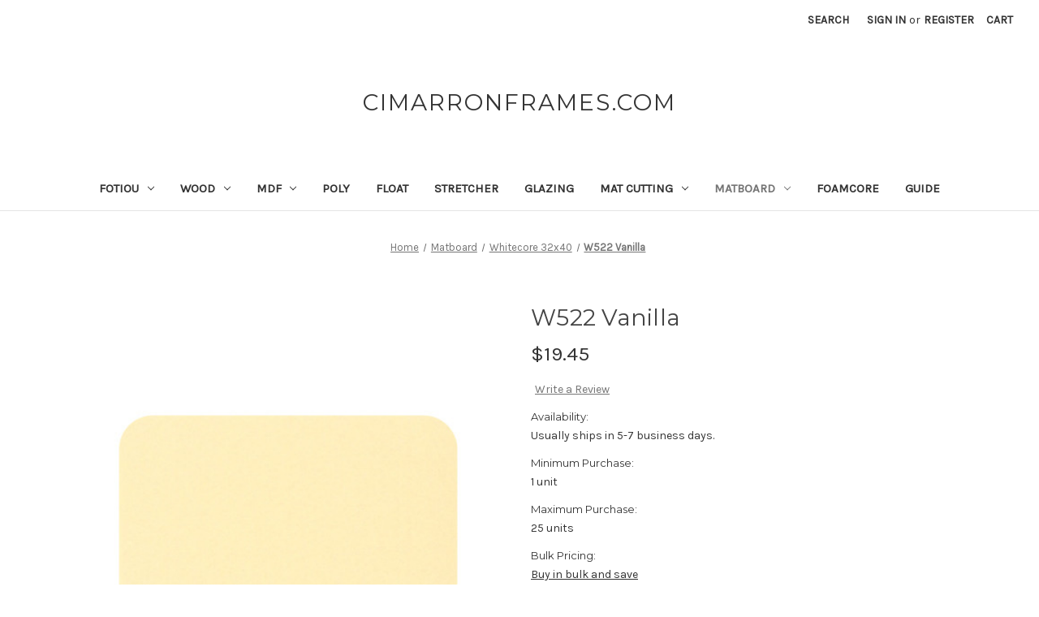

--- FILE ---
content_type: text/html; charset=UTF-8
request_url: https://cimarronframes.com/w522-vanilla/
body_size: 13404
content:


<!DOCTYPE html>
<html class="no-js" lang="en">
    <head>
        <title>W522 Vanilla - Cimarron Frames</title>
        <link rel="dns-prefetch preconnect" href="https://cdn11.bigcommerce.com/s-mqaf2t1om3" crossorigin><link rel="dns-prefetch preconnect" href="https://fonts.googleapis.com/" crossorigin><link rel="dns-prefetch preconnect" href="https://fonts.gstatic.com/" crossorigin>
        <meta property="product:price:amount" content="19.45" /><meta property="product:price:currency" content="CAD" /><meta property="og:url" content="https://cimarronframes.com/w522-vanilla/" /><meta property="og:site_name" content="Cimarron Frames" /><meta name="description" content="Cimarron Picture Framing Peterboro Whitecore Matboard 32&quot; x 40&quot; W522 Vanilla"><link rel='canonical' href='https://cimarronframes.com/w522-vanilla/' /><meta name='platform' content='bigcommerce.stencil' /><meta property="og:type" content="product" />
<meta property="og:title" content="W522 Vanilla" />
<meta property="og:description" content="Cimarron Picture Framing Peterboro Whitecore Matboard 32&quot; x 40&quot; W522 Vanilla" />
<meta property="og:image" content="https://cdn11.bigcommerce.com/s-mqaf2t1om3/products/738/images/2490/W522__23858.1609621060.386.513.jpg?c=1" />
<meta property="og:availability" content="instock" />
<meta property="pinterest:richpins" content="enabled" />
        
         

        <link href="https://cdn11.bigcommerce.com/r-8aad5f624241bf0bfd9e4b02f99944e01159441b/img/bc_favicon.ico" rel="shortcut icon">
        <meta name="viewport" content="width=device-width, initial-scale=1">

        <script>
            document.documentElement.className = document.documentElement.className.replace('no-js', 'js');
        </script>

        <script>
    function browserSupportsAllFeatures() {
        return window.Promise
            && window.fetch
            && window.URL
            && window.URLSearchParams
            && window.WeakMap
            // object-fit support
            && ('objectFit' in document.documentElement.style);
    }

    function loadScript(src) {
        var js = document.createElement('script');
        js.src = src;
        js.onerror = function () {
            console.error('Failed to load polyfill script ' + src);
        };
        document.head.appendChild(js);
    }

    if (!browserSupportsAllFeatures()) {
        loadScript('https://cdn11.bigcommerce.com/s-mqaf2t1om3/stencil/07c96440-0161-013c-5fde-2620f992e0a5/dist/theme-bundle.polyfills.js');
    }
</script>
        <script>window.consentManagerTranslations = `{"locale":"en","locales":{"consent_manager.data_collection_warning":"en","consent_manager.accept_all_cookies":"en","consent_manager.gdpr_settings":"en","consent_manager.data_collection_preferences":"en","consent_manager.manage_data_collection_preferences":"en","consent_manager.use_data_by_cookies":"en","consent_manager.data_categories_table":"en","consent_manager.allow":"en","consent_manager.accept":"en","consent_manager.deny":"en","consent_manager.dismiss":"en","consent_manager.reject_all":"en","consent_manager.category":"en","consent_manager.purpose":"en","consent_manager.functional_category":"en","consent_manager.functional_purpose":"en","consent_manager.analytics_category":"en","consent_manager.analytics_purpose":"en","consent_manager.targeting_category":"en","consent_manager.advertising_category":"en","consent_manager.advertising_purpose":"en","consent_manager.essential_category":"en","consent_manager.esential_purpose":"en","consent_manager.yes":"en","consent_manager.no":"en","consent_manager.not_available":"en","consent_manager.cancel":"en","consent_manager.save":"en","consent_manager.back_to_preferences":"en","consent_manager.close_without_changes":"en","consent_manager.unsaved_changes":"en","consent_manager.by_using":"en","consent_manager.agree_on_data_collection":"en","consent_manager.change_preferences":"en","consent_manager.cancel_dialog_title":"en","consent_manager.privacy_policy":"en","consent_manager.allow_category_tracking":"en","consent_manager.disallow_category_tracking":"en"},"translations":{"consent_manager.data_collection_warning":"We use cookies (and other similar technologies) to collect data to improve your shopping experience.","consent_manager.accept_all_cookies":"Accept All Cookies","consent_manager.gdpr_settings":"Settings","consent_manager.data_collection_preferences":"Website Data Collection Preferences","consent_manager.manage_data_collection_preferences":"Manage Website Data Collection Preferences","consent_manager.use_data_by_cookies":" uses data collected by cookies and JavaScript libraries to improve your shopping experience.","consent_manager.data_categories_table":"The table below outlines how we use this data by category. To opt out of a category of data collection, select 'No' and save your preferences.","consent_manager.allow":"Allow","consent_manager.accept":"Accept","consent_manager.deny":"Deny","consent_manager.dismiss":"Dismiss","consent_manager.reject_all":"Reject all","consent_manager.category":"Category","consent_manager.purpose":"Purpose","consent_manager.functional_category":"Functional","consent_manager.functional_purpose":"Enables enhanced functionality, such as videos and live chat. If you do not allow these, then some or all of these functions may not work properly.","consent_manager.analytics_category":"Analytics","consent_manager.analytics_purpose":"Provide statistical information on site usage, e.g., web analytics so we can improve this website over time.","consent_manager.targeting_category":"Targeting","consent_manager.advertising_category":"Advertising","consent_manager.advertising_purpose":"Used to create profiles or personalize content to enhance your shopping experience.","consent_manager.essential_category":"Essential","consent_manager.esential_purpose":"Essential for the site and any requested services to work, but do not perform any additional or secondary function.","consent_manager.yes":"Yes","consent_manager.no":"No","consent_manager.not_available":"N/A","consent_manager.cancel":"Cancel","consent_manager.save":"Save","consent_manager.back_to_preferences":"Back to Preferences","consent_manager.close_without_changes":"You have unsaved changes to your data collection preferences. Are you sure you want to close without saving?","consent_manager.unsaved_changes":"You have unsaved changes","consent_manager.by_using":"By using our website, you're agreeing to our","consent_manager.agree_on_data_collection":"By using our website, you're agreeing to the collection of data as described in our ","consent_manager.change_preferences":"You can change your preferences at any time","consent_manager.cancel_dialog_title":"Are you sure you want to cancel?","consent_manager.privacy_policy":"Privacy Policy","consent_manager.allow_category_tracking":"Allow [CATEGORY_NAME] tracking","consent_manager.disallow_category_tracking":"Disallow [CATEGORY_NAME] tracking"}}`;</script>

        <script>
            window.lazySizesConfig = window.lazySizesConfig || {};
            window.lazySizesConfig.loadMode = 1;
        </script>
        <script async src="https://cdn11.bigcommerce.com/s-mqaf2t1om3/stencil/07c96440-0161-013c-5fde-2620f992e0a5/dist/theme-bundle.head_async.js"></script>
        
        <link href="https://fonts.googleapis.com/css?family=Montserrat:700,500,400%7CKarla:400&display=block" rel="stylesheet">
        
        <script async src="https://cdn11.bigcommerce.com/s-mqaf2t1om3/stencil/07c96440-0161-013c-5fde-2620f992e0a5/dist/theme-bundle.font.js"></script>

        <link data-stencil-stylesheet href="https://cdn11.bigcommerce.com/s-mqaf2t1om3/stencil/07c96440-0161-013c-5fde-2620f992e0a5/css/theme-bcc3d950-387e-013c-3ba0-36507b2f9d18.css" rel="stylesheet">

        
<script type="text/javascript" src="https://checkout-sdk.bigcommerce.com/v1/loader.js" defer ></script>
<script src="https://www.google.com/recaptcha/api.js" async defer></script>
<script type="text/javascript">
var BCData = {"product_attributes":{"sku":null,"upc":null,"mpn":null,"gtin":null,"weight":null,"base":true,"image":null,"price":{"without_tax":{"formatted":"$19.45","value":19.45,"currency":"CAD"},"tax_label":"Tax"},"stock":null,"instock":true,"stock_message":null,"purchasable":true,"purchasing_message":null,"call_for_price_message":null}};
</script>

<script nonce="">
(function () {
    var xmlHttp = new XMLHttpRequest();

    xmlHttp.open('POST', 'https://bes.gcp.data.bigcommerce.com/nobot');
    xmlHttp.setRequestHeader('Content-Type', 'application/json');
    xmlHttp.send('{"store_id":"1001042147","timezone_offset":"-6.0","timestamp":"2026-01-24T06:24:20.39940000Z","visit_id":"221f389b-f2c4-477c-91d0-fb0ed7e13eec","channel_id":1}');
})();
</script>

    </head>
    <body>
        <svg data-src="https://cdn11.bigcommerce.com/s-mqaf2t1om3/stencil/07c96440-0161-013c-5fde-2620f992e0a5/img/icon-sprite.svg" class="icons-svg-sprite"></svg>

        <a href="#main-content" class="skip-to-main-link">Skip to main content</a>
<header class="header" role="banner">
    <a href="#" class="mobileMenu-toggle" data-mobile-menu-toggle="menu">
        <span class="mobileMenu-toggleIcon">Toggle menu</span>
    </a>
    <nav class="navUser">
        
    <ul class="navUser-section navUser-section--alt">
        <li class="navUser-item">
            <a class="navUser-action navUser-item--compare"
               href="/compare"
               data-compare-nav
               aria-label="Compare"
            >
                Compare <span class="countPill countPill--positive countPill--alt"></span>
            </a>
        </li>
        <li class="navUser-item">
            <button class="navUser-action navUser-action--quickSearch"
               type="button"
               id="quick-search-expand"
               data-search="quickSearch"
               aria-controls="quickSearch"
               aria-label="Search"
            >
                Search
            </button>
        </li>
        <li class="navUser-item navUser-item--account">
                <a class="navUser-action"
                   href="/login.php"
                   aria-label="Sign in"
                >
                    Sign in
                </a>
                    <span class="navUser-or">or</span>
                    <a class="navUser-action"
                       href="/login.php?action&#x3D;create_account"
                       aria-label="Register"
                    >
                        Register
                    </a>
        </li>
        <li class="navUser-item navUser-item--cart">
            <a class="navUser-action"
               data-cart-preview
               data-dropdown="cart-preview-dropdown"
               data-options="align:right"
               href="/cart.php"
               aria-label="Cart with 0 items"
            >
                <span class="navUser-item-cartLabel">Cart</span>
                <span class="countPill cart-quantity"></span>
            </a>

            <div class="dropdown-menu" id="cart-preview-dropdown" data-dropdown-content aria-hidden="true"></div>
        </li>
    </ul>
    <div class="dropdown dropdown--quickSearch" id="quickSearch" aria-hidden="true" data-prevent-quick-search-close>
        <div class="container">
    <form class="form" onsubmit="return false" data-url="/search.php" data-quick-search-form>
        <fieldset class="form-fieldset">
            <div class="form-field">
                <label class="is-srOnly" for="nav-quick-search">Search</label>
                <input class="form-input"
                       data-search-quick
                       name="nav-quick-search"
                       id="nav-quick-search"
                       data-error-message="Search field cannot be empty."
                       placeholder="Search the store"
                       autocomplete="off"
                >
            </div>
        </fieldset>
    </form>
    <section class="quickSearchResults" data-bind="html: results"></section>
    <p role="status"
       aria-live="polite"
       class="aria-description--hidden"
       data-search-aria-message-predefined-text="product results for"
    ></p>
</div>
    </div>
</nav>

        <div class="header-logo header-logo--center">
            <a href="https://cimarronframes.com/" class="header-logo__link" data-header-logo-link>
    <span class="header-logo-text">CIMARRONFRAMES.COM</span>
</a>
        </div>
    <div class="navPages-container" id="menu" data-menu>
        <nav class="navPages">
    <div class="navPages-quickSearch">
        <div class="container">
    <form class="form" onsubmit="return false" data-url="/search.php" data-quick-search-form>
        <fieldset class="form-fieldset">
            <div class="form-field">
                <label class="is-srOnly" for="nav-menu-quick-search">Search</label>
                <input class="form-input"
                       data-search-quick
                       name="nav-menu-quick-search"
                       id="nav-menu-quick-search"
                       data-error-message="Search field cannot be empty."
                       placeholder="Search the store"
                       autocomplete="off"
                >
            </div>
        </fieldset>
    </form>
    <section class="quickSearchResults" data-bind="html: results"></section>
    <p role="status"
       aria-live="polite"
       class="aria-description--hidden"
       data-search-aria-message-predefined-text="product results for"
    ></p>
</div>
    </div>
    <ul class="navPages-list">
            <li class="navPages-item">
                <a class="navPages-action has-subMenu"
   href="https://cimarronframes.com/fotiou/"
   data-collapsible="navPages-161"
>
    Fotiou
    <i class="icon navPages-action-moreIcon" aria-hidden="true">
        <svg><use href="#icon-chevron-down" /></svg>
    </i>
</a>
<div class="navPage-subMenu" id="navPages-161" aria-hidden="true" tabindex="-1">
    <ul class="navPage-subMenu-list">
        <li class="navPage-subMenu-item">
            <a class="navPage-subMenu-action navPages-action"
               href="https://cimarronframes.com/fotiou/"
               aria-label="All Fotiou"
            >
                All Fotiou
            </a>
        </li>
            <li class="navPage-subMenu-item">
                    <a class="navPage-subMenu-action navPages-action"
                       href="https://cimarronframes.com/fotiou/0-75-and-less/"
                       aria-label="0.75&quot; and less"
                    >
                        0.75&quot; and less
                    </a>
            </li>
            <li class="navPage-subMenu-item">
                    <a class="navPage-subMenu-action navPages-action"
                       href="https://cimarronframes.com/fotiou/1-00/"
                       aria-label="1.00&quot;"
                    >
                        1.00&quot;
                    </a>
            </li>
            <li class="navPage-subMenu-item">
                    <a class="navPage-subMenu-action navPages-action"
                       href="https://cimarronframes.com/fotiou/1-25/"
                       aria-label="1.25&quot;"
                    >
                        1.25&quot;
                    </a>
            </li>
            <li class="navPage-subMenu-item">
                    <a class="navPage-subMenu-action navPages-action"
                       href="https://cimarronframes.com/fotiou/1-50/"
                       aria-label="1.50&quot;"
                    >
                        1.50&quot;
                    </a>
            </li>
            <li class="navPage-subMenu-item">
                    <a class="navPage-subMenu-action navPages-action"
                       href="https://cimarronframes.com/fotiou/1-75/"
                       aria-label="1.75&quot;"
                    >
                        1.75&quot;
                    </a>
            </li>
            <li class="navPage-subMenu-item">
                    <a class="navPage-subMenu-action navPages-action"
                       href="https://cimarronframes.com/fotiou/2-00/"
                       aria-label="2.00&quot;"
                    >
                        2.00&quot;
                    </a>
            </li>
            <li class="navPage-subMenu-item">
                    <a class="navPage-subMenu-action navPages-action"
                       href="https://cimarronframes.com/fotiou/2-75/"
                       aria-label="2.75&quot;"
                    >
                        2.75&quot;
                    </a>
            </li>
            <li class="navPage-subMenu-item">
                    <a class="navPage-subMenu-action navPages-action"
                       href="https://cimarronframes.com/fotiou/3-50/"
                       aria-label="3.50&quot;"
                    >
                        3.50&quot;
                    </a>
            </li>
            <li class="navPage-subMenu-item">
                    <a class="navPage-subMenu-action navPages-action"
                       href="https://cimarronframes.com/fotiou/4-00/"
                       aria-label="4.00&quot;"
                    >
                        4.00&quot;
                    </a>
            </li>
            <li class="navPage-subMenu-item">
                    <a class="navPage-subMenu-action navPages-action"
                       href="https://cimarronframes.com/fotiou/float/"
                       aria-label="Float"
                    >
                        Float
                    </a>
            </li>
    </ul>
</div>
            </li>
            <li class="navPages-item">
                <a class="navPages-action has-subMenu"
   href="https://cimarronframes.com/wood-1/"
   data-collapsible="navPages-72"
>
    Wood
    <i class="icon navPages-action-moreIcon" aria-hidden="true">
        <svg><use href="#icon-chevron-down" /></svg>
    </i>
</a>
<div class="navPage-subMenu" id="navPages-72" aria-hidden="true" tabindex="-1">
    <ul class="navPage-subMenu-list">
        <li class="navPage-subMenu-item">
            <a class="navPage-subMenu-action navPages-action"
               href="https://cimarronframes.com/wood-1/"
               aria-label="All Wood"
            >
                All Wood
            </a>
        </li>
            <li class="navPage-subMenu-item">
                    <a class="navPage-subMenu-action navPages-action"
                       href="https://cimarronframes.com/frames/0-75/"
                       aria-label="0.75&quot; and &lt;"
                    >
                        0.75&quot; and &lt;
                    </a>
            </li>
            <li class="navPage-subMenu-item">
                    <a class="navPage-subMenu-action navPages-action"
                       href="https://cimarronframes.com/frames/1-00/"
                       aria-label="1.00&quot;"
                    >
                        1.00&quot;
                    </a>
            </li>
            <li class="navPage-subMenu-item">
                    <a class="navPage-subMenu-action navPages-action"
                       href="https://cimarronframes.com/frames/1-25/"
                       aria-label="1.25&quot;"
                    >
                        1.25&quot;
                    </a>
            </li>
            <li class="navPage-subMenu-item">
                    <a class="navPage-subMenu-action navPages-action"
                       href="https://cimarronframes.com/frames/1-50/"
                       aria-label="1.50&quot;"
                    >
                        1.50&quot;
                    </a>
            </li>
            <li class="navPage-subMenu-item">
                    <a class="navPage-subMenu-action navPages-action"
                       href="https://cimarronframes.com/frames/1-75/"
                       aria-label="1.75&quot;"
                    >
                        1.75&quot;
                    </a>
            </li>
            <li class="navPage-subMenu-item">
                    <a class="navPage-subMenu-action navPages-action"
                       href="https://cimarronframes.com/frames/2-00/"
                       aria-label="2.00&quot;"
                    >
                        2.00&quot;
                    </a>
            </li>
            <li class="navPage-subMenu-item">
                    <a class="navPage-subMenu-action navPages-action"
                       href="https://cimarronframes.com/frames/2-25/"
                       aria-label="2.25&quot;"
                    >
                        2.25&quot;
                    </a>
            </li>
            <li class="navPage-subMenu-item">
                    <a class="navPage-subMenu-action navPages-action"
                       href="https://cimarronframes.com/frames/2-50/"
                       aria-label="2.50&quot;"
                    >
                        2.50&quot;
                    </a>
            </li>
            <li class="navPage-subMenu-item">
                    <a class="navPage-subMenu-action navPages-action"
                       href="https://cimarronframes.com/frames/2-75/"
                       aria-label="2.75&quot;"
                    >
                        2.75&quot;
                    </a>
            </li>
            <li class="navPage-subMenu-item">
                    <a class="navPage-subMenu-action navPages-action"
                       href="https://cimarronframes.com/frames/3-00/"
                       aria-label="3.00&quot;"
                    >
                        3.00&quot;
                    </a>
            </li>
            <li class="navPage-subMenu-item">
                    <a class="navPage-subMenu-action navPages-action"
                       href="https://cimarronframes.com/frames/3-25/"
                       aria-label="3.25&quot;"
                    >
                        3.25&quot;
                    </a>
            </li>
            <li class="navPage-subMenu-item">
                    <a class="navPage-subMenu-action navPages-action"
                       href="https://cimarronframes.com/wood/3-50/"
                       aria-label="3.50&quot;"
                    >
                        3.50&quot;
                    </a>
            </li>
            <li class="navPage-subMenu-item">
                    <a class="navPage-subMenu-action navPages-action"
                       href="https://cimarronframes.com/frames/4-00/"
                       aria-label="4.00&quot;"
                    >
                        4.00&quot;
                    </a>
            </li>
    </ul>
</div>
            </li>
            <li class="navPages-item">
                <a class="navPages-action has-subMenu"
   href="https://cimarronframes.com/mdf-1/"
   data-collapsible="navPages-75"
>
    MDF
    <i class="icon navPages-action-moreIcon" aria-hidden="true">
        <svg><use href="#icon-chevron-down" /></svg>
    </i>
</a>
<div class="navPage-subMenu" id="navPages-75" aria-hidden="true" tabindex="-1">
    <ul class="navPage-subMenu-list">
        <li class="navPage-subMenu-item">
            <a class="navPage-subMenu-action navPages-action"
               href="https://cimarronframes.com/mdf-1/"
               aria-label="All MDF"
            >
                All MDF
            </a>
        </li>
            <li class="navPage-subMenu-item">
                    <a class="navPage-subMenu-action navPages-action"
                       href="https://cimarronframes.com/mdf/0-75-bw217-profiles/"
                       aria-label="0.75&quot; BW217 Profiles"
                    >
                        0.75&quot; BW217 Profiles
                    </a>
            </li>
            <li class="navPage-subMenu-item">
                    <a class="navPage-subMenu-action navPages-action"
                       href="https://cimarronframes.com/pro/framerica/0-75w-bw72-profiles/"
                       aria-label="0.75&quot; BW72 Profiles"
                    >
                        0.75&quot; BW72 Profiles
                    </a>
            </li>
            <li class="navPage-subMenu-item">
                    <a class="navPage-subMenu-action navPages-action"
                       href="https://cimarronframes.com/pro/framerica/1-25-bw207-profiles/"
                       aria-label="1.25&quot; BW207 Profiles"
                    >
                        1.25&quot; BW207 Profiles
                    </a>
            </li>
            <li class="navPage-subMenu-item">
                    <a class="navPage-subMenu-action navPages-action"
                       href="https://cimarronframes.com/pro/framerica/bw26-profiles/"
                       aria-label="1.25&quot; BW26 Profiles"
                    >
                        1.25&quot; BW26 Profiles
                    </a>
            </li>
            <li class="navPage-subMenu-item">
                    <a class="navPage-subMenu-action navPages-action"
                       href="https://cimarronframes.com/pro/framerica/1-5-bw203-profiles/"
                       aria-label="1.5&quot; BW203 Profiles"
                    >
                        1.5&quot; BW203 Profiles
                    </a>
            </li>
            <li class="navPage-subMenu-item">
                    <a class="navPage-subMenu-action navPages-action"
                       href="https://cimarronframes.com/pro/framerica/2-5-bw204-profiles/"
                       aria-label="2.5&quot; BW204 Profiles"
                    >
                        2.5&quot; BW204 Profiles
                    </a>
            </li>
            <li class="navPage-subMenu-item">
                    <a class="navPage-subMenu-action navPages-action"
                       href="https://cimarronframes.com/pro/framerica/bw74-profiles/"
                       aria-label="2&quot; BW74 Profiles"
                    >
                        2&quot; BW74 Profiles
                    </a>
            </li>
            <li class="navPage-subMenu-item">
                    <a class="navPage-subMenu-action navPages-action"
                       href="https://cimarronframes.com/pro/framerica/bw66-profiles/"
                       aria-label="3&quot; BW66 Profiles"
                    >
                        3&quot; BW66 Profiles
                    </a>
            </li>
            <li class="navPage-subMenu-item">
                    <a class="navPage-subMenu-action navPages-action"
                       href="https://cimarronframes.com/pro/framerica/3-5-bw205-profiles/"
                       aria-label="3.5&quot; BW205 Profiles"
                    >
                        3.5&quot; BW205 Profiles
                    </a>
            </li>
            <li class="navPage-subMenu-item">
                    <a class="navPage-subMenu-action navPages-action"
                       href="https://cimarronframes.com/pro/framerica/misc-profiles/"
                       aria-label="Misc Profiles"
                    >
                        Misc Profiles
                    </a>
            </li>
    </ul>
</div>
            </li>
            <li class="navPages-item">
                <a class="navPages-action"
   href="https://cimarronframes.com/poly/"
   aria-label="Poly"
>
    Poly
</a>
            </li>
            <li class="navPages-item">
                <a class="navPages-action"
   href="https://cimarronframes.com/float/"
   aria-label="Float"
>
    Float
</a>
            </li>
            <li class="navPages-item">
                <a class="navPages-action"
   href="https://cimarronframes.com/stretcher/"
   aria-label="Stretcher"
>
    Stretcher
</a>
            </li>
            <li class="navPages-item">
                <a class="navPages-action"
   href="https://cimarronframes.com/glazing/"
   aria-label="Glazing"
>
    Glazing
</a>
            </li>
            <li class="navPages-item">
                <a class="navPages-action has-subMenu"
   href="https://cimarronframes.com/mats-backing/"
   data-collapsible="navPages-147"
>
    Mat Cutting
    <i class="icon navPages-action-moreIcon" aria-hidden="true">
        <svg><use href="#icon-chevron-down" /></svg>
    </i>
</a>
<div class="navPage-subMenu" id="navPages-147" aria-hidden="true" tabindex="-1">
    <ul class="navPage-subMenu-list">
        <li class="navPage-subMenu-item">
            <a class="navPage-subMenu-action navPages-action"
               href="https://cimarronframes.com/mats-backing/"
               aria-label="All Mat Cutting"
            >
                All Mat Cutting
            </a>
        </li>
            <li class="navPage-subMenu-item">
                    <a class="navPage-subMenu-action navPages-action"
                       href="https://cimarronframes.com/conservation-mats/"
                       aria-label="Conservation Mats"
                    >
                        Conservation Mats
                    </a>
            </li>
            <li class="navPage-subMenu-item">
                    <a class="navPage-subMenu-action navPages-action"
                       href="https://cimarronframes.com/mats-backing/whitecore-mats/"
                       aria-label="Whitecore Mats"
                    >
                        Whitecore Mats
                    </a>
            </li>
    </ul>
</div>
            </li>
            <li class="navPages-item">
                <a class="navPages-action has-subMenu activePage"
   href="https://cimarronframes.com/matboard/"
   data-collapsible="navPages-48"
>
    Matboard
    <i class="icon navPages-action-moreIcon" aria-hidden="true">
        <svg><use href="#icon-chevron-down" /></svg>
    </i>
</a>
<div class="navPage-subMenu" id="navPages-48" aria-hidden="true" tabindex="-1">
    <ul class="navPage-subMenu-list">
        <li class="navPage-subMenu-item">
            <a class="navPage-subMenu-action navPages-action"
               href="https://cimarronframes.com/matboard/"
               aria-label="All Matboard"
            >
                All Matboard
            </a>
        </li>
            <li class="navPage-subMenu-item">
                    <a class="navPage-subMenu-action navPages-action"
                       href="https://cimarronframes.com/matboard/conservation-32x40/"
                       aria-label="Conservation 32x40"
                    >
                        Conservation 32x40
                    </a>
            </li>
            <li class="navPage-subMenu-item">
                    <a class="navPage-subMenu-action navPages-action activePage"
                       href="https://cimarronframes.com/mats/whitecore-32x40/"
                       aria-label="Whitecore 32x40"
                    >
                        Whitecore 32x40
                    </a>
            </li>
            <li class="navPage-subMenu-item">
                    <a class="navPage-subMenu-action navPages-action"
                       href="https://cimarronframes.com/mats/whitecore-foils-32x40/"
                       aria-label="Whitecore Foils 32x40"
                    >
                        Whitecore Foils 32x40
                    </a>
            </li>
    </ul>
</div>
            </li>
            <li class="navPages-item">
                <a class="navPages-action"
   href="https://cimarronframes.com/foamcore/"
   aria-label="Foamcore"
>
    Foamcore
</a>
            </li>
            <li class="navPages-item">
                <a class="navPages-action"
   href="https://cimarronframes.com/guide/"
   aria-label="Guide"
>
    Guide
</a>
            </li>
    </ul>
    <ul class="navPages-list navPages-list--user">
            <li class="navPages-item">
                <a class="navPages-action"
                   href="/login.php"
                   aria-label="Sign in"
                >
                    Sign in
                </a>
                    or
                    <a class="navPages-action"
                       href="/login.php?action&#x3D;create_account"
                       aria-label="Register"
                    >
                        Register
                    </a>
            </li>
    </ul>
</nav>
    </div>
    <div data-content-region="header_navigation_bottom--global"></div>
</header>
<div data-content-region="header_bottom--global"></div>
<div data-content-region="header_bottom"></div>
        <main class="body" id="main-content" role="main" data-currency-code="CAD">
     
    <div class="container">
        
    <nav aria-label="Breadcrumb">
    <ol class="breadcrumbs">
                <li class="breadcrumb ">
                    <a class="breadcrumb-label"
                       href="https://cimarronframes.com/"
                       
                    >
                        <span>Home</span>
                    </a>
                </li>
                <li class="breadcrumb ">
                    <a class="breadcrumb-label"
                       href="https://cimarronframes.com/matboard/"
                       
                    >
                        <span>Matboard</span>
                    </a>
                </li>
                <li class="breadcrumb ">
                    <a class="breadcrumb-label"
                       href="https://cimarronframes.com/mats/whitecore-32x40/"
                       
                    >
                        <span>Whitecore 32x40</span>
                    </a>
                </li>
                <li class="breadcrumb is-active">
                    <a class="breadcrumb-label"
                       href="https://cimarronframes.com/w522-vanilla/"
                       aria-current="page"
                    >
                        <span>W522 Vanilla</span>
                    </a>
                </li>
    </ol>
</nav>

<script type="application/ld+json">
{
    "@context": "https://schema.org",
    "@type": "BreadcrumbList",
    "itemListElement":
    [
        {
            "@type": "ListItem",
            "position": 1,
            "item": {
                "@id": "https://cimarronframes.com/",
                "name": "Home"
            }
        },
        {
            "@type": "ListItem",
            "position": 2,
            "item": {
                "@id": "https://cimarronframes.com/matboard/",
                "name": "Matboard"
            }
        },
        {
            "@type": "ListItem",
            "position": 3,
            "item": {
                "@id": "https://cimarronframes.com/mats/whitecore-32x40/",
                "name": "Whitecore 32x40"
            }
        },
        {
            "@type": "ListItem",
            "position": 4,
            "item": {
                "@id": "https://cimarronframes.com/w522-vanilla/",
                "name": "W522 Vanilla"
            }
        }
    ]
}
</script>


    <div>
        

<div class="productView"
    data-event-type="product"
    data-entity-id="738"
    data-name="W522 Vanilla"
    data-product-category="
        Matboard/Whitecore 32x40
    "
    data-product-brand=""
    data-product-price="
            19.45
"
    data-product-variant="single-product-option">


    <section class="productView-images" data-image-gallery>
        <figure class="productView-image"
                data-image-gallery-main
                data-zoom-image="https://cdn11.bigcommerce.com/s-mqaf2t1om3/images/stencil/1280x1280/products/738/2490/W522__23858.1609621060.jpg?c=1"
                >
            <div class="productView-img-container">
                    <a href="https://cdn11.bigcommerce.com/s-mqaf2t1om3/images/stencil/1280x1280/products/738/2490/W522__23858.1609621060.jpg?c=1"
                        target="_blank">
                <img src="https://cdn11.bigcommerce.com/s-mqaf2t1om3/images/stencil/500x659/products/738/2490/W522__23858.1609621060.jpg?c=1" alt="W522 Vanilla" title="W522 Vanilla" data-sizes="auto"
    srcset="https://cdn11.bigcommerce.com/s-mqaf2t1om3/images/stencil/80w/products/738/2490/W522__23858.1609621060.jpg?c=1"
data-srcset="https://cdn11.bigcommerce.com/s-mqaf2t1om3/images/stencil/80w/products/738/2490/W522__23858.1609621060.jpg?c=1 80w, https://cdn11.bigcommerce.com/s-mqaf2t1om3/images/stencil/160w/products/738/2490/W522__23858.1609621060.jpg?c=1 160w, https://cdn11.bigcommerce.com/s-mqaf2t1om3/images/stencil/320w/products/738/2490/W522__23858.1609621060.jpg?c=1 320w, https://cdn11.bigcommerce.com/s-mqaf2t1om3/images/stencil/640w/products/738/2490/W522__23858.1609621060.jpg?c=1 640w, https://cdn11.bigcommerce.com/s-mqaf2t1om3/images/stencil/960w/products/738/2490/W522__23858.1609621060.jpg?c=1 960w, https://cdn11.bigcommerce.com/s-mqaf2t1om3/images/stencil/1280w/products/738/2490/W522__23858.1609621060.jpg?c=1 1280w, https://cdn11.bigcommerce.com/s-mqaf2t1om3/images/stencil/1920w/products/738/2490/W522__23858.1609621060.jpg?c=1 1920w, https://cdn11.bigcommerce.com/s-mqaf2t1om3/images/stencil/2560w/products/738/2490/W522__23858.1609621060.jpg?c=1 2560w"

class="lazyload productView-image--default"

data-main-image />
                    </a>
            </div>
        </figure>
        <ul class="productView-thumbnails">
                <li class="productView-thumbnail">
                    <a
                        class="productView-thumbnail-link"
                        href="https://cdn11.bigcommerce.com/s-mqaf2t1om3/images/stencil/1280x1280/products/738/2490/W522__23858.1609621060.jpg?c=1"
                        data-image-gallery-item
                        data-image-gallery-new-image-url="https://cdn11.bigcommerce.com/s-mqaf2t1om3/images/stencil/500x659/products/738/2490/W522__23858.1609621060.jpg?c=1"
                        data-image-gallery-new-image-srcset="https://cdn11.bigcommerce.com/s-mqaf2t1om3/images/stencil/80w/products/738/2490/W522__23858.1609621060.jpg?c=1 80w, https://cdn11.bigcommerce.com/s-mqaf2t1om3/images/stencil/160w/products/738/2490/W522__23858.1609621060.jpg?c=1 160w, https://cdn11.bigcommerce.com/s-mqaf2t1om3/images/stencil/320w/products/738/2490/W522__23858.1609621060.jpg?c=1 320w, https://cdn11.bigcommerce.com/s-mqaf2t1om3/images/stencil/640w/products/738/2490/W522__23858.1609621060.jpg?c=1 640w, https://cdn11.bigcommerce.com/s-mqaf2t1om3/images/stencil/960w/products/738/2490/W522__23858.1609621060.jpg?c=1 960w, https://cdn11.bigcommerce.com/s-mqaf2t1om3/images/stencil/1280w/products/738/2490/W522__23858.1609621060.jpg?c=1 1280w, https://cdn11.bigcommerce.com/s-mqaf2t1om3/images/stencil/1920w/products/738/2490/W522__23858.1609621060.jpg?c=1 1920w, https://cdn11.bigcommerce.com/s-mqaf2t1om3/images/stencil/2560w/products/738/2490/W522__23858.1609621060.jpg?c=1 2560w"
                        data-image-gallery-zoom-image-url="https://cdn11.bigcommerce.com/s-mqaf2t1om3/images/stencil/1280x1280/products/738/2490/W522__23858.1609621060.jpg?c=1"
                    >
                    <img src="https://cdn11.bigcommerce.com/s-mqaf2t1om3/images/stencil/50x50/products/738/2490/W522__23858.1609621060.jpg?c=1" alt="W522 Vanilla" title="W522 Vanilla" data-sizes="auto"
    srcset="https://cdn11.bigcommerce.com/s-mqaf2t1om3/images/stencil/80w/products/738/2490/W522__23858.1609621060.jpg?c=1"
data-srcset="https://cdn11.bigcommerce.com/s-mqaf2t1om3/images/stencil/80w/products/738/2490/W522__23858.1609621060.jpg?c=1 80w, https://cdn11.bigcommerce.com/s-mqaf2t1om3/images/stencil/160w/products/738/2490/W522__23858.1609621060.jpg?c=1 160w, https://cdn11.bigcommerce.com/s-mqaf2t1om3/images/stencil/320w/products/738/2490/W522__23858.1609621060.jpg?c=1 320w, https://cdn11.bigcommerce.com/s-mqaf2t1om3/images/stencil/640w/products/738/2490/W522__23858.1609621060.jpg?c=1 640w, https://cdn11.bigcommerce.com/s-mqaf2t1om3/images/stencil/960w/products/738/2490/W522__23858.1609621060.jpg?c=1 960w, https://cdn11.bigcommerce.com/s-mqaf2t1om3/images/stencil/1280w/products/738/2490/W522__23858.1609621060.jpg?c=1 1280w, https://cdn11.bigcommerce.com/s-mqaf2t1om3/images/stencil/1920w/products/738/2490/W522__23858.1609621060.jpg?c=1 1920w, https://cdn11.bigcommerce.com/s-mqaf2t1om3/images/stencil/2560w/products/738/2490/W522__23858.1609621060.jpg?c=1 2560w"

class="lazyload"

 />
                    </a>
                </li>
        </ul>
    </section>

    <section class="productView-details product-data">
        <div class="productView-product">
            <h1 class="productView-title">W522 Vanilla</h1>
            <div class="productView-price">
                    
        <div class="price-section price-section--withoutTax rrp-price--withoutTax" style="display: none;">
            <span>
                    MSRP:
            </span>
            <span data-product-rrp-price-without-tax class="price price--rrp">
                
            </span>
        </div>
        <div class="price-section price-section--withoutTax non-sale-price--withoutTax" style="display: none;">
            <span>
                    Was:
            </span>
            <span data-product-non-sale-price-without-tax class="price price--non-sale">
                
            </span>
        </div>
        <div class="price-section price-section--withoutTax">
            <span class="price-label" >
                
            </span>
            <span class="price-now-label" style="display: none;">
                    Now:
            </span>
            <span data-product-price-without-tax class="price price--withoutTax">$19.45</span>
        </div>
         <div class="price-section price-section--saving price" style="display: none;">
                <span class="price">(You save</span>
                <span data-product-price-saved class="price price--saving">
                    
                </span>
                <span class="price">)</span>
         </div>
            </div>
            <div data-content-region="product_below_price"></div>
            <div class="productView-rating">
                    <a href="https://cimarronframes.com/w522-vanilla/"
                       class="productView-reviewLink productView-reviewLink--new"
                       data-reveal-id="modal-review-form"
                       role="button"
                    >
                       Write a Review
                    </a>
                        <div id="modal-review-form" class="modal" data-reveal>
    
    
    
    
    <div class="modal-header">
        <h2 class="modal-header-title">Write a Review</h2>
        <button class="modal-close"
        type="button"
        title="Close"
        
>
    <span class="aria-description--hidden">Close</span>
    <span aria-hidden="true">&#215;</span>
</button>
    </div>
    <div class="modal-body">
        <div class="writeReview-productDetails">
            <div class="writeReview-productImage-container">
                <img src="https://cdn11.bigcommerce.com/s-mqaf2t1om3/images/stencil/500x659/products/738/2490/W522__23858.1609621060.jpg?c=1" alt="W522 Vanilla" title="W522 Vanilla" data-sizes="auto"
    srcset="https://cdn11.bigcommerce.com/s-mqaf2t1om3/images/stencil/80w/products/738/2490/W522__23858.1609621060.jpg?c=1"
data-srcset="https://cdn11.bigcommerce.com/s-mqaf2t1om3/images/stencil/80w/products/738/2490/W522__23858.1609621060.jpg?c=1 80w, https://cdn11.bigcommerce.com/s-mqaf2t1om3/images/stencil/160w/products/738/2490/W522__23858.1609621060.jpg?c=1 160w, https://cdn11.bigcommerce.com/s-mqaf2t1om3/images/stencil/320w/products/738/2490/W522__23858.1609621060.jpg?c=1 320w, https://cdn11.bigcommerce.com/s-mqaf2t1om3/images/stencil/640w/products/738/2490/W522__23858.1609621060.jpg?c=1 640w, https://cdn11.bigcommerce.com/s-mqaf2t1om3/images/stencil/960w/products/738/2490/W522__23858.1609621060.jpg?c=1 960w, https://cdn11.bigcommerce.com/s-mqaf2t1om3/images/stencil/1280w/products/738/2490/W522__23858.1609621060.jpg?c=1 1280w, https://cdn11.bigcommerce.com/s-mqaf2t1om3/images/stencil/1920w/products/738/2490/W522__23858.1609621060.jpg?c=1 1920w, https://cdn11.bigcommerce.com/s-mqaf2t1om3/images/stencil/2560w/products/738/2490/W522__23858.1609621060.jpg?c=1 2560w"

class="lazyload"

 />
            </div>
            <h6 class="product-brand"></h6>
            <h5 class="product-title">W522 Vanilla</h5>
        </div>
        <form class="form writeReview-form" action="/postreview.php" method="post">
            <fieldset class="form-fieldset">
                <div class="form-field">
                    <label class="form-label" for="rating-rate">Rating
                        <small>Required</small>
                    </label>
                    <!-- Stars -->
                    <!-- TODO: Review Stars need to be componentised, both for display and input -->
                    <select id="rating-rate" class="form-select" name="revrating" data-input aria-required="true">
                        <option value="">Select Rating</option>
                                <option value="1">1 star (worst)</option>
                                <option value="2">2 stars</option>
                                <option value="3">3 stars (average)</option>
                                <option value="4">4 stars</option>
                                <option value="5">5 stars (best)</option>
                    </select>
                </div>

                <!-- Name -->
                    <div class="form-field" id="revfromname" data-validation="" >
    <label class="form-label" for="revfromname_input">Name
        <small>Required</small>
    </label>
    <input type="text"
           name="revfromname"
           id="revfromname_input"
           class="form-input"
           data-label="Name"
           data-input
           aria-required="true"
           aria-labelledby="revfromname"
           aria-live="polite"
           
           
           
           
    >
</div>

                    <!-- Email -->
                        <div class="form-field" id="email" data-validation="" >
    <label class="form-label" for="email_input">Email
        <small>Required</small>
    </label>
    <input type="text"
           name="email"
           id="email_input"
           class="form-input"
           data-label="Email"
           data-input
           aria-required="true"
           aria-labelledby="email"
           aria-live="polite"
           
           
           
           
    >
</div>

                <!-- Review Subject -->
                <div class="form-field" id="revtitle" data-validation="" >
    <label class="form-label" for="revtitle_input">Review Subject
        <small>Required</small>
    </label>
    <input type="text"
           name="revtitle"
           id="revtitle_input"
           class="form-input"
           data-label="Review Subject"
           data-input
           aria-required="true"
           aria-labelledby="revtitle"
           aria-live="polite"
           
           
           
           
    >
</div>

                <!-- Comments -->
                <div class="form-field" id="revtext" data-validation="">
    <label class="form-label" for="revtext_input">Comments
            <small>Required</small>
    </label>
    <textarea name="revtext"
              id="revtext_input"
              data-label="Comments"
              rows=""
              aria-required="true"
              aria-labelledby="revtext"
              aria-live="polite"
              data-input
              class="form-input"
              
    ></textarea>
</div>

                <div class="g-recaptcha" data-sitekey="6LcjX0sbAAAAACp92-MNpx66FT4pbIWh-FTDmkkz"></div><br/>

                <div class="form-field">
                    <input type="submit" class="button button--primary"
                           value="Submit Review">
                </div>
                <input type="hidden" name="product_id" value="738">
                <input type="hidden" name="action" value="post_review">
                <input type="hidden" name="throttleToken" value="e0f9a477-af18-46e8-b814-91173fb86111">
            </fieldset>
        </form>
    </div>
</div>
            </div>
            
            <dl class="productView-info">
                <dt class="productView-info-name sku-label" style="display: none;">SKU:</dt>
                <dd class="productView-info-value" data-product-sku></dd>
                <dt class="productView-info-name upc-label" style="display: none;">UPC:</dt>
                <dd class="productView-info-value" data-product-upc></dd>
                    <dt class="productView-info-name">Availability:</dt>
                    <dd class="productView-info-value">Usually ships in 5-7 business days.</dd>
                    <dt class="productView-info-name">Minimum Purchase:</dt>
                    <dd class="productView-info-value">1 unit</dd>
                    <dt class="productView-info-name">Maximum Purchase:</dt>
                    <dd class="productView-info-value">25 units</dd>

                    <div class="productView-info-bulkPricing">
                            <dt class="productView-info-name">Bulk Pricing:</dt>
    <dd class="productView-info-value">
        <a href="https://cimarronframes.com/w522-vanilla/#bulk_pricing"
           data-reveal-id="modal-bulk-pricing">
            Buy in bulk and save
        </a>
    </dd>
    <div id="modal-bulk-pricing" class="modal modal--small" data-reveal>
        <div class="modal-header">
            <h2 class="modal-header-title">Bulk discount rates</h2>
            <button class="modal-close"
        type="button"
        title="Close"
        
>
    <span class="aria-description--hidden">Close</span>
    <span aria-hidden="true">&#215;</span>
</button>
        </div>
        <div class="modal-body">
            <p>Below are the available bulk discount rates for each individual item when you purchase a certain amount</p>
            <ul>
                <li>
                    Buy 25 or above
                    and get 15% off
                </li>
            </ul>
        </div>
    </div>
                    </div>

                                </dl>
        </div>
    </section>

    <section class="productView-details product-options">
        <div class="productView-options">
            <form class="form" method="post" action="https://cimarronframes.com/cart.php" enctype="multipart/form-data"
                  data-cart-item-add>
                <input type="hidden" name="action" value="add">
                <input type="hidden" name="product_id" value="738"/>
                <div data-product-option-change style="display:none;">
                    
                </div>
                <div class="form-field form-field--stock u-hiddenVisually">
                    <label class="form-label form-label--alternate">
                        Current Stock:
                        <span data-product-stock></span>
                    </label>
                </div>
                <div id="add-to-cart-wrapper" class="add-to-cart-wrapper" >
        
        <div class="form-field form-field--increments">
            <label class="form-label form-label--alternate"
                   for="qty[]">Quantity:</label>
                <div class="form-increment" data-quantity-change>
                    <button class="button button--icon" data-action="dec">
                        <span class="is-srOnly">Decrease Quantity of W522 Vanilla</span>
                        <i class="icon" aria-hidden="true">
                            <svg>
                                <use href="#icon-keyboard-arrow-down"/>
                            </svg>
                        </i>
                    </button>
                    <input class="form-input form-input--incrementTotal"
                           id="qty[]"
                           name="qty[]"
                           type="tel"
                           value="1"
                           data-quantity-min="1"
                           data-quantity-max="25"
                           min="1"
                           pattern="[0-9]*"
                           aria-live="polite">
                    <button class="button button--icon" data-action="inc">
                        <span class="is-srOnly">Increase Quantity of W522 Vanilla</span>
                        <i class="icon" aria-hidden="true">
                            <svg>
                                <use href="#icon-keyboard-arrow-up"/>
                            </svg>
                        </i>
                    </button>
                </div>
        </div>

    <div class="alertBox productAttributes-message" style="display:none">
        <div class="alertBox-column alertBox-icon">
            <icon glyph="ic-success" class="icon" aria-hidden="true"><svg xmlns="http://www.w3.org/2000/svg" width="24" height="24" viewBox="0 0 24 24"><path d="M12 2C6.48 2 2 6.48 2 12s4.48 10 10 10 10-4.48 10-10S17.52 2 12 2zm1 15h-2v-2h2v2zm0-4h-2V7h2v6z"></path></svg></icon>
        </div>
        <p class="alertBox-column alertBox-message"></p>
    </div>
        <div class="add-to-cart-buttons">
            <div class="form-action">
                <input
                        id="form-action-addToCart"
                        data-wait-message="Adding to cart…"
                        class="button button--primary"
                        type="submit"
                        value="Add to Cart"
                >
                <span class="product-status-message aria-description--hidden">Adding to cart… The item has been added</span>
            </div>
                <div class="add-to-cart-wallet-buttons" data-add-to-cart-wallet-buttons>
                        <div id=bc-smart-payment-buttons_69746594c00ad>
<script type="text/javascript">
    (function() {
        let productData = null;

        init();

        function init() {
            const buttonsContainerId = 'bc-smart-payment-buttons_69746594c00ad';
            const smartButtonsContainer = document.getElementById(buttonsContainerId);

            if (!smartButtonsContainer) {
                return;
            }

            const appLoadingProps = {
                checkoutKitLoaderScriptPath: 'https://checkout-sdk.bigcommerce.com/v1/loader.js',
                microAppJsFilesPaths: JSON.parse('["https:\/\/microapps.bigcommerce.com\/smart-payment-buttons\/js\/runtime-ead45ca4.js","https:\/\/microapps.bigcommerce.com\/smart-payment-buttons\/js\/vendors-13b050f2.js","https:\/\/microapps.bigcommerce.com\/smart-payment-buttons\/js\/smart-payment-buttons-ee781486.js"]'),
            }

            const smartPaymentButtonsProps = {
                buyNowInitializeOptions: {
                    getBuyNowCartRequestBody: getBuyNowCartRequestBody,
                    storefrontApiToken: 'eyJ0eXAiOiJKV1QiLCJhbGciOiJFUzI1NiJ9.[base64].AOrLOqu7_RfKhkF1c24fM3eYWXy3gpL9MBT_EfSEob5NJwgn0Wfdc0mlMwjXe4RCQophycIpmkezf8fd7BYMVQ',
                },
                containerId: buttonsContainerId,
                currencyCode: 'CAD',
                showMoreButtonLabel: 'More payment options',
                smartPaymentButtons: JSON.parse('[{"gatewayId":"paypalcommerce","methodId":"paypal","initializationOptions":{"style":{"size":"medium","color":"gold","shape":"pill","label":"checkout","height":40}},"sortOrder":0}]'),
                storeSettings: {
                    host: 'https://cimarronframes.com',
                    locale: '',
                },
                visibleBaseButtonsCount: Number('1'),
                confirmationPageRedirectUrl: '/checkout/order-confirmation',
                requiresShipping: Boolean('1'),
            };

            document.addEventListener('onProductUpdate', (e) => {
                productData = e.detail.productDetails;
                productData.quantity = productData.quantity || 1;
            }, false);

            appInit(appLoadingProps, smartPaymentButtonsProps);
        }

        /**
         *
         * Get 'buy now' cart data functions
         *
         * */
        function getBuyNowCartRequestBody() {
            return {
                lineItems: [productData],
                source: 'BUY_NOW',
            };
        }

        /**
         *
         * App initialization
         *
         * */
        function appInit(appLoadingProps, smartPaymentButtonsProps) {
            const { checkoutKitLoaderScriptPath, microAppJsFilesPaths } = appLoadingProps;

            if (window.checkoutKitLoader) {
                initializeSmartPaymentButtonsApp(microAppJsFilesPaths, smartPaymentButtonsProps);
            } else {
                createScriptTag(
                    checkoutKitLoaderScriptPath,
                    () => initializeSmartPaymentButtonsApp(microAppJsFilesPaths, smartPaymentButtonsProps)
                );
            }
        }

        function initializeSmartPaymentButtonsApp(microAppJsFilesPaths, smartPaymentButtonsProps) {
            if (
                window.BigCommerce
                && window.BigCommerce.initializeSmartPaymentButtons
                && typeof window.BigCommerce.initializeSmartPaymentButtons === 'function'
            ) {
                window.BigCommerce.initializeSmartPaymentButtons(smartPaymentButtonsProps);
            } else {
                loadScripts(
                    microAppJsFilesPaths,
                    () => window.BigCommerce.initializeSmartPaymentButtons(smartPaymentButtonsProps)
                );
            }
        }

        function createScriptTag(src, onLoad) {
            const scriptTag = document.createElement('script');
            scriptTag.type = 'text/javascript';
            scriptTag.defer = true;
            scriptTag.async = false;
            scriptTag.crossorigin = true;
            scriptTag.src = src;
            if (onLoad) {
                scriptTag.onload = onLoad;
            }
            document.head.appendChild(scriptTag);
        }

        function loadScripts(scripts, onLoadEnd) {
            const script = scripts[0];
            const scriptsToLoad = scripts.slice(1);

            createScriptTag(script, () => {
                if (scriptsToLoad.length > 0) {
                    loadScripts(scriptsToLoad, onLoadEnd);
                } else {
                    onLoadEnd();
                }
            });
        }
    })();
</script>
</div>

                </div>
        </div>
</div>
            </form>
                <form action="/wishlist.php?action&#x3D;add&amp;product_id&#x3D;738" class="form form-wishlist form-action" data-wishlist-add method="post">
    <a aria-controls="wishlist-dropdown"
       aria-expanded="false"
       class="button dropdown-menu-button"
       data-dropdown="wishlist-dropdown"
       href="#"
    >
        <span>Add to Wish List</span>
        <i aria-hidden="true" class="icon">
            <svg>
                <use href="#icon-chevron-down" />
            </svg>
        </i>
    </a>
    <ul aria-hidden="true" class="dropdown-menu" data-dropdown-content id="wishlist-dropdown">
        <li>
            <input class="button" type="submit" value="Add to My Wish List">
        </li>
        <li>
            <a data-wishlist class="button" href="/wishlist.php?action=addwishlist&product_id=738">Create New Wish List</a>
        </li>
    </ul>
</form>
        </div>
            
    
    <div>
        <ul class="socialLinks">
                <li class="socialLinks-item socialLinks-item--facebook">
                    <a class="socialLinks__link icon icon--facebook"
                       title="Facebook"
                       href="https://facebook.com/sharer/sharer.php?u=https%3A%2F%2Fcimarronframes.com%2Fw522-vanilla%2F"
                       target="_blank"
                       rel="noopener"
                       
                    >
                        <span class="aria-description--hidden">Facebook</span>
                        <svg>
                            <use href="#icon-facebook"/>
                        </svg>
                    </a>
                </li>
                <li class="socialLinks-item socialLinks-item--email">
                    <a class="socialLinks__link icon icon--email"
                       title="Email"
                       href="mailto:?subject=W522%20Vanilla%20-%20Cimarron%20Frames&amp;body=https%3A%2F%2Fcimarronframes.com%2Fw522-vanilla%2F"
                       target="_self"
                       rel="noopener"
                       
                    >
                        <span class="aria-description--hidden">Email</span>
                        <svg>
                            <use href="#icon-envelope"/>
                        </svg>
                    </a>
                </li>
                <li class="socialLinks-item socialLinks-item--print">
                    <a class="socialLinks__link icon icon--print"
                       title="Print"
                       onclick="window.print();return false;"
                       
                    >
                        <span class="aria-description--hidden">Print</span>
                        <svg>
                            <use href="#icon-print"/>
                        </svg>
                    </a>
                </li>
                <li class="socialLinks-item socialLinks-item--twitter">
                    <a class="socialLinks__link icon icon--twitter"
                       href="https://twitter.com/intent/tweet/?text=W522%20Vanilla%20-%20Cimarron%20Frames&amp;url=https%3A%2F%2Fcimarronframes.com%2Fw522-vanilla%2F"
                       target="_blank"
                       rel="noopener"
                       title="Twitter"
                       
                    >
                        <span class="aria-description--hidden">Twitter</span>
                        <svg>
                            <use href="#icon-twitter"/>
                        </svg>
                    </a>
                </li>
                <li class="socialLinks-item socialLinks-item--pinterest">
                    <a class="socialLinks__link icon icon--pinterest"
                       title="Pinterest"
                       href="https://pinterest.com/pin/create/button/?url=https%3A%2F%2Fcimarronframes.com%2Fw522-vanilla%2F&amp;media=https://cdn11.bigcommerce.com/s-mqaf2t1om3/images/stencil/1280x1280/products/738/2490/W522__23858.1609621060.jpg?c=1&amp;description=W522%20Vanilla%20-%20Cimarron%20Frames"
                       target="_blank"
                       rel="noopener"
                       
                    >
                        <span class="aria-description--hidden">Pinterest</span>
                        <svg>
                            <use href="#icon-pinterest"/>
                        </svg>
                    </a>
                                    </li>
        </ul>
    </div>
    </section>

    <article class="productView-description">
            <ul class="tabs" data-tab>
        <li class="tab is-active">
            <a class="tab-title" href="#tab-description">Description</a>
        </li>
</ul>
<div class="tabs-contents">
        <div class="tab-content is-active" id="tab-description">
            <h2>W522 Vanilla</h2>
<p>32" x 40" / 81cm x 102cm<br />Thickness: +/- 0.052" / 1.3mm</p>
<h2>Peterboro Whitecore Matboard</h2>
<p>Peterboro offers pigmented <strong>conservation quality surface papers on 85%</strong> of the White Core mat boards and <strong>a conservation backing on all</strong>. Peterboro Whitecore is the highest quality Whitecore product on the market. Buffered with calcium carbonate, these high alpha cellulose mat boards offer a bright white core and over 300 unique colours and textures.</p>
<p>Please see the Peterboro Matboard Specificer for accurate mat color references. Request a specifier if color is critical.</p>
        </div>
       <div class="tab-content" id="tab-reviews">
                  </div>
</div>
    </article>
</div>

<div id="previewModal" class="modal modal--large" data-reveal>
    <button class="modal-close"
        type="button"
        title="Close"
        
>
    <span class="aria-description--hidden">Close</span>
    <span aria-hidden="true">&#215;</span>
</button>
    <div class="modal-content"></div>
    <div class="loadingOverlay"></div>
</div>

        <div data-content-region="product_below_content"></div>



        <ul class="tabs" data-tab role="tablist">
</ul>

<div class="tabs-contents">

</div>
    </div>

    <script type="application/ld+json">
    {
        "@context": "https://schema.org/",
        "@type": "Product",
        "name": "W522 Vanilla",
        
        
        
        "url" : "https://cimarronframes.com/w522-vanilla/",
        "description": "W522 Vanilla\n32\" x 40\" / 81cm x 102cmThickness: +/- 0.052\" / 1.3mm\nPeterboro Whitecore Matboard\nPeterboro offers pigmented conservation quality surface papers on 85% of the White Core mat boards and a conservation backing on all. Peterboro Whitecore is the highest quality Whitecore product on the market. Buffered with calcium carbonate, these high alpha cellulose mat boards offer a bright white core and over 300 unique colours and textures.\nPlease see the Peterboro Matboard Specificer for accurate mat color references. Request a specifier if color is critical.",
        "image": "https://cdn11.bigcommerce.com/s-mqaf2t1om3/images/stencil/1280x1280/products/738/2490/W522__23858.1609621060.jpg?c=1",
        "offers": {
            "@type": "Offer",
            "priceCurrency": "CAD",
            "price": "19.45",
            "itemCondition" : "https://schema.org/NewCondition",
            "availability" : "https://schema.org/InStock",
            "url" : "https://cimarronframes.com/w522-vanilla/",
            "priceValidUntil": "2027-01-24"
        }
    }
</script>

    </div>
    <div id="modal" class="modal" data-reveal data-prevent-quick-search-close>
    <button class="modal-close"
        type="button"
        title="Close"
        
>
    <span class="aria-description--hidden">Close</span>
    <span aria-hidden="true">&#215;</span>
</button>
    <div id="modal-content" class="modal-content"></div>
    <div class="loadingOverlay"></div>
</div>
    <div id="alert-modal" class="modal modal--alert modal--small" data-reveal data-prevent-quick-search-close>
    <div class="alert-icon error-icon">
        <span class="icon-content">
            <span class="line line-left"></span>
            <span class="line line-right"></span>
        </span>
    </div>

    <div class="alert-icon warning-icon">
        <div class="icon-content">!</div>
    </div>

    <div class="modal-content"></div>

    <div class="button-container">
        <button type="button" class="confirm button" data-reveal-close>OK</button>
        <button type="button" class="cancel button" data-reveal-close>Cancel</button>
    </div>
</div>
</main>
        <footer class="footer" role="contentinfo">
    <h2 class="footer-title-sr-only">Footer Start</h2>
    <div class="container">
        <section class="footer-info">
            <article class="footer-info-col footer-info-col--small" data-section-type="footer-webPages">
                <h3 class="footer-info-heading">Navigate</h3>
                <ul class="footer-info-list">
                    <li>
                        <a href="/sitemap.php">Sitemap</a>
                    </li>
                </ul>
            </article>

            <article class="footer-info-col footer-info-col--small" data-section-type="footer-categories">
                <h3 class="footer-info-heading">Categories</h3>
                <ul class="footer-info-list">
                        <li>
                            <a href="https://cimarronframes.com/fotiou/">Fotiou</a>
                        </li>
                        <li>
                            <a href="https://cimarronframes.com/wood-1/">Wood</a>
                        </li>
                        <li>
                            <a href="https://cimarronframes.com/mdf-1/">MDF</a>
                        </li>
                        <li>
                            <a href="https://cimarronframes.com/poly/">Poly</a>
                        </li>
                        <li>
                            <a href="https://cimarronframes.com/float/">Float</a>
                        </li>
                        <li>
                            <a href="https://cimarronframes.com/stretcher/">Stretcher</a>
                        </li>
                        <li>
                            <a href="https://cimarronframes.com/glazing/">Glazing</a>
                        </li>
                        <li>
                            <a href="https://cimarronframes.com/mats-backing/">Mat Cutting</a>
                        </li>
                        <li>
                            <a href="https://cimarronframes.com/matboard/">Matboard</a>
                        </li>
                        <li>
                            <a href="https://cimarronframes.com/foamcore/">Foamcore</a>
                        </li>
                        <li>
                            <a href="https://cimarronframes.com/guide/">Guide</a>
                        </li>
                </ul>
            </article>

            <article class="footer-info-col footer-info-col--small" data-section-type="footer-brands">
                <h3 class="footer-info-heading">Popular Brands</h3>
                <ul class="footer-info-list">
                        <li>
                            <a href="https://cimarronframes.com/fotiou-1/">Fotiou</a>
                        </li>
                        <li>
                            <a href="https://cimarronframes.com/peterboro/">Peterboro</a>
                        </li>
                        <li>
                            <a href="https://cimarronframes.com/mdf/">MDF</a>
                        </li>
                        <li>
                            <a href="https://cimarronframes.com/wood/">Wood</a>
                        </li>
                        <li>
                            <a href="https://cimarronframes.com/canvas/">Canvas</a>
                        </li>
                        <li>
                            <a href="https://cimarronframes.com/polystyrene/">Polystyrene</a>
                        </li>
                        <li>
                            <a href="https://cimarronframes.com/backing-1/">Backing</a>
                        </li>
                        <li>
                            <a href="https://cimarronframes.com/glass/">Glass</a>
                        </li>
                    <li><a href="https://cimarronframes.com/brands/">View All</a></li>
                </ul>
            </article>

            <article class="footer-info-col footer-info-col--small" data-section-type="storeInfo">
                <h3 class="footer-info-heading">Info</h3>
                <address>Cimarron Frames<br>
28-6420 79 AVE SE<br>
Calgary, Alberta<br>
T2C 5M4<br>
Email: cimarronframes<br>
at gmail dot com</address>
                    <strong>Call us at 403-717-4300</strong>
            </article>

            <article class="footer-info-col" data-section-type="newsletterSubscription">
                    <h3 class="footer-info-heading">Subscribe to our newsletter</h3>
<p>Get the latest updates on new products and upcoming sales</p>

<form class="form" action="/subscribe.php" method="post">
    <fieldset class="form-fieldset">
        <input type="hidden" name="action" value="subscribe">
        <input type="hidden" name="nl_first_name" value="bc">
        <input type="hidden" name="check" value="1">
        <div class="form-field">
            <label class="form-label is-srOnly" for="nl_email">Email Address</label>
            <div class="form-prefixPostfix wrap">
                <input class="form-input"
                       id="nl_email"
                       name="nl_email"
                       type="email"
                       value=""
                       placeholder="Your email address"
                       aria-describedby="alertBox-message-text"
                       aria-required="true"
                       required
                >
                <input class="button button--primary form-prefixPostfix-button--postfix"
                       type="submit"
                       value="Subscribe"
                >
            </div>
        </div>
    </fieldset>
</form>
                            </article>
        </section>
            <div class="footer-copyright">
                <p class="powered-by">Powered by <a href="https://www.bigcommerce.com?utm_source=merchant&amp;utm_medium=poweredbyBC" rel="nofollow">BigCommerce</a></p>
            </div>
            <div class="footer-copyright">
                <p class="powered-by">&copy; 2026 Cimarron Frames </p>
            </div>
    </div>
    <div data-content-region="ssl_site_seal--global"></div>
</footer>

        <script>window.__webpack_public_path__ = "https://cdn11.bigcommerce.com/s-mqaf2t1om3/stencil/07c96440-0161-013c-5fde-2620f992e0a5/dist/";</script>
        <script>
            function onThemeBundleMain() {
                window.stencilBootstrap("product", "{\"productId\":738,\"zoomSize\":\"1280x1280\",\"productSize\":\"500x659\",\"genericError\":\"Oops! Something went wrong.\",\"urls\":{\"home\":\"https://cimarronframes.com/\",\"account\":{\"index\":\"/account.php\",\"orders\":{\"all\":\"/account.php?action=order_status\",\"completed\":\"/account.php?action=view_orders\",\"save_new_return\":\"/account.php?action=save_new_return\"},\"update_action\":\"/account.php?action=update_account\",\"returns\":\"/account.php?action=view_returns\",\"addresses\":\"/account.php?action=address_book\",\"inbox\":\"/account.php?action=inbox\",\"send_message\":\"/account.php?action=send_message\",\"add_address\":\"/account.php?action=add_shipping_address\",\"wishlists\":{\"all\":\"/wishlist.php\",\"add\":\"/wishlist.php?action=addwishlist\",\"edit\":\"/wishlist.php?action=editwishlist\",\"delete\":\"/wishlist.php?action=deletewishlist\"},\"details\":\"/account.php?action=account_details\",\"recent_items\":\"/account.php?action=recent_items\"},\"brands\":\"https://cimarronframes.com/brands/\",\"gift_certificate\":{\"purchase\":\"/giftcertificates.php\",\"redeem\":\"/giftcertificates.php?action=redeem\",\"balance\":\"/giftcertificates.php?action=balance\"},\"auth\":{\"login\":\"/login.php\",\"check_login\":\"/login.php?action=check_login\",\"create_account\":\"/login.php?action=create_account\",\"save_new_account\":\"/login.php?action=save_new_account\",\"forgot_password\":\"/login.php?action=reset_password\",\"send_password_email\":\"/login.php?action=send_password_email\",\"save_new_password\":\"/login.php?action=save_new_password\",\"logout\":\"/login.php?action=logout\"},\"product\":{\"post_review\":\"/postreview.php\"},\"cart\":\"/cart.php\",\"checkout\":{\"single_address\":\"/checkout\",\"multiple_address\":\"/checkout.php?action=multiple\"},\"rss\":{\"products\":[]},\"contact_us_submit\":\"/pages.php?action=sendContactForm\",\"search\":\"/search.php\",\"compare\":\"/compare\",\"sitemap\":\"/sitemap.php\",\"subscribe\":{\"action\":\"/subscribe.php\"}},\"secureBaseUrl\":\"https://cimarronframes.com\",\"cartId\":null,\"template\":\"pages/product\",\"validationDictionaryJSON\":\"{\\\"locale\\\":\\\"en\\\",\\\"locales\\\":{\\\"validation_messages.valid_email\\\":\\\"en\\\",\\\"validation_messages.password\\\":\\\"en\\\",\\\"validation_messages.password_match\\\":\\\"en\\\",\\\"validation_messages.invalid_password\\\":\\\"en\\\",\\\"validation_messages.field_not_blank\\\":\\\"en\\\",\\\"validation_messages.certificate_amount\\\":\\\"en\\\",\\\"validation_messages.certificate_amount_range\\\":\\\"en\\\",\\\"validation_messages.price_min_evaluation\\\":\\\"en\\\",\\\"validation_messages.price_max_evaluation\\\":\\\"en\\\",\\\"validation_messages.price_min_not_entered\\\":\\\"en\\\",\\\"validation_messages.price_max_not_entered\\\":\\\"en\\\",\\\"validation_messages.price_invalid_value\\\":\\\"en\\\",\\\"validation_messages.invalid_gift_certificate\\\":\\\"en\\\"},\\\"translations\\\":{\\\"validation_messages.valid_email\\\":\\\"You must enter a valid email.\\\",\\\"validation_messages.password\\\":\\\"You must enter a password.\\\",\\\"validation_messages.password_match\\\":\\\"Your passwords do not match.\\\",\\\"validation_messages.invalid_password\\\":\\\"Passwords must be at least 7 characters and contain both alphabetic and numeric characters.\\\",\\\"validation_messages.field_not_blank\\\":\\\" field cannot be blank.\\\",\\\"validation_messages.certificate_amount\\\":\\\"You must enter a gift certificate amount.\\\",\\\"validation_messages.certificate_amount_range\\\":\\\"You must enter a certificate amount between [MIN] and [MAX]\\\",\\\"validation_messages.price_min_evaluation\\\":\\\"Min. price must be less than max. price.\\\",\\\"validation_messages.price_max_evaluation\\\":\\\"Min. price must be less than max. price.\\\",\\\"validation_messages.price_min_not_entered\\\":\\\"Min. price is required.\\\",\\\"validation_messages.price_max_not_entered\\\":\\\"Max. price is required.\\\",\\\"validation_messages.price_invalid_value\\\":\\\"Input must be greater than 0.\\\",\\\"validation_messages.invalid_gift_certificate\\\":\\\"Please enter your valid certificate code.\\\"}}\",\"validationFallbackDictionaryJSON\":\"{\\\"locale\\\":\\\"en\\\",\\\"locales\\\":{\\\"validation_fallback_messages.valid_email\\\":\\\"en\\\",\\\"validation_fallback_messages.password\\\":\\\"en\\\",\\\"validation_fallback_messages.password_match\\\":\\\"en\\\",\\\"validation_fallback_messages.invalid_password\\\":\\\"en\\\",\\\"validation_fallback_messages.field_not_blank\\\":\\\"en\\\",\\\"validation_fallback_messages.certificate_amount\\\":\\\"en\\\",\\\"validation_fallback_messages.certificate_amount_range\\\":\\\"en\\\",\\\"validation_fallback_messages.price_min_evaluation\\\":\\\"en\\\",\\\"validation_fallback_messages.price_max_evaluation\\\":\\\"en\\\",\\\"validation_fallback_messages.price_min_not_entered\\\":\\\"en\\\",\\\"validation_fallback_messages.price_max_not_entered\\\":\\\"en\\\",\\\"validation_fallback_messages.price_invalid_value\\\":\\\"en\\\",\\\"validation_fallback_messages.invalid_gift_certificate\\\":\\\"en\\\"},\\\"translations\\\":{\\\"validation_fallback_messages.valid_email\\\":\\\"You must enter a valid email.\\\",\\\"validation_fallback_messages.password\\\":\\\"You must enter a password.\\\",\\\"validation_fallback_messages.password_match\\\":\\\"Your passwords do not match.\\\",\\\"validation_fallback_messages.invalid_password\\\":\\\"Passwords must be at least 7 characters and contain both alphabetic and numeric characters.\\\",\\\"validation_fallback_messages.field_not_blank\\\":\\\" field cannot be blank.\\\",\\\"validation_fallback_messages.certificate_amount\\\":\\\"You must enter a gift certificate amount.\\\",\\\"validation_fallback_messages.certificate_amount_range\\\":\\\"You must enter a certificate amount between [MIN] and [MAX]\\\",\\\"validation_fallback_messages.price_min_evaluation\\\":\\\"Min. price must be less than max. price.\\\",\\\"validation_fallback_messages.price_max_evaluation\\\":\\\"Min. price must be less than max. price.\\\",\\\"validation_fallback_messages.price_min_not_entered\\\":\\\"Min. price is required.\\\",\\\"validation_fallback_messages.price_max_not_entered\\\":\\\"Max. price is required.\\\",\\\"validation_fallback_messages.price_invalid_value\\\":\\\"Input must be greater than 0.\\\",\\\"validation_fallback_messages.invalid_gift_certificate\\\":\\\"Please enter your valid certificate code.\\\"}}\",\"validationDefaultDictionaryJSON\":\"{\\\"locale\\\":\\\"en\\\",\\\"locales\\\":{\\\"validation_default_messages.valid_email\\\":\\\"en\\\",\\\"validation_default_messages.password\\\":\\\"en\\\",\\\"validation_default_messages.password_match\\\":\\\"en\\\",\\\"validation_default_messages.invalid_password\\\":\\\"en\\\",\\\"validation_default_messages.field_not_blank\\\":\\\"en\\\",\\\"validation_default_messages.certificate_amount\\\":\\\"en\\\",\\\"validation_default_messages.certificate_amount_range\\\":\\\"en\\\",\\\"validation_default_messages.price_min_evaluation\\\":\\\"en\\\",\\\"validation_default_messages.price_max_evaluation\\\":\\\"en\\\",\\\"validation_default_messages.price_min_not_entered\\\":\\\"en\\\",\\\"validation_default_messages.price_max_not_entered\\\":\\\"en\\\",\\\"validation_default_messages.price_invalid_value\\\":\\\"en\\\",\\\"validation_default_messages.invalid_gift_certificate\\\":\\\"en\\\"},\\\"translations\\\":{\\\"validation_default_messages.valid_email\\\":\\\"You must enter a valid email.\\\",\\\"validation_default_messages.password\\\":\\\"You must enter a password.\\\",\\\"validation_default_messages.password_match\\\":\\\"Your passwords do not match.\\\",\\\"validation_default_messages.invalid_password\\\":\\\"Passwords must be at least 7 characters and contain both alphabetic and numeric characters.\\\",\\\"validation_default_messages.field_not_blank\\\":\\\"The field cannot be blank.\\\",\\\"validation_default_messages.certificate_amount\\\":\\\"You must enter a gift certificate amount.\\\",\\\"validation_default_messages.certificate_amount_range\\\":\\\"You must enter a certificate amount between [MIN] and [MAX]\\\",\\\"validation_default_messages.price_min_evaluation\\\":\\\"Min. price must be less than max. price.\\\",\\\"validation_default_messages.price_max_evaluation\\\":\\\"Min. price must be less than max. price.\\\",\\\"validation_default_messages.price_min_not_entered\\\":\\\"Min. price is required.\\\",\\\"validation_default_messages.price_max_not_entered\\\":\\\"Max. price is required.\\\",\\\"validation_default_messages.price_invalid_value\\\":\\\"Input must be greater than 0.\\\",\\\"validation_default_messages.invalid_gift_certificate\\\":\\\"Please enter your valid certificate code.\\\"}}\",\"carouselArrowAndDotAriaLabel\":\"Go to slide [SLIDE_NUMBER] of [SLIDES_QUANTITY]\",\"carouselActiveDotAriaLabel\":\"active\",\"carouselContentAnnounceMessage\":\"You are currently on slide [SLIDE_NUMBER] of [SLIDES_QUANTITY]\",\"outOfStockDefaultMessage\":\"Sold Out\",\"reviewRating\":\"The 'Rating' field cannot be blank.\",\"reviewSubject\":\"The 'Review Subject' field cannot be blank.\",\"reviewComment\":\"The 'Comments' field cannot be blank.\",\"reviewEmail\":\"Please use a valid email address, such as user@example.com.\",\"showSwatchNames\":true,\"productQuantityErrorMessage\":\"The quantity should contain only numbers\"}").load();

                function browserSupportsFormData() {
                    return typeof FormData !== 'undefined' 
                        && !!FormData.prototype.keys;
                }
                function loadFormDataPolyfillScript(src) {
                    var formDataPolyfillScript = document.createElement('script');
                    formDataPolyfillScript.src = src;
                    formDataPolyfillScript.onerror = function () {
                        console.error('Failed to load formData polyfill script ' + src);
                    };
                    document.body.appendChild(formDataPolyfillScript);
                }

                if (!browserSupportsFormData()) {
                    loadFormDataPolyfillScript('https://cdn11.bigcommerce.com/s-mqaf2t1om3/stencil/07c96440-0161-013c-5fde-2620f992e0a5/dist/theme-bundle.polyfill_form_data.js');
                }
            }
        </script>
        <script async defer src="https://cdn11.bigcommerce.com/s-mqaf2t1om3/stencil/07c96440-0161-013c-5fde-2620f992e0a5/dist/theme-bundle.main.js" onload="onThemeBundleMain()"></script>

        <script type="text/javascript" src="https://cdn11.bigcommerce.com/shared/js/csrf-protection-header-5eeddd5de78d98d146ef4fd71b2aedce4161903e.js"></script>
<script type="text/javascript" src="https://cdn11.bigcommerce.com/r-8aad5f624241bf0bfd9e4b02f99944e01159441b/javascript/visitor_stencil.js"></script>

    </body>
</html>


--- FILE ---
content_type: text/html; charset=utf-8
request_url: https://www.google.com/recaptcha/api2/anchor?ar=1&k=6LcjX0sbAAAAACp92-MNpx66FT4pbIWh-FTDmkkz&co=aHR0cHM6Ly9jaW1hcnJvbmZyYW1lcy5jb206NDQz&hl=en&v=PoyoqOPhxBO7pBk68S4YbpHZ&size=normal&anchor-ms=20000&execute-ms=30000&cb=m2tno6g91itq
body_size: 49385
content:
<!DOCTYPE HTML><html dir="ltr" lang="en"><head><meta http-equiv="Content-Type" content="text/html; charset=UTF-8">
<meta http-equiv="X-UA-Compatible" content="IE=edge">
<title>reCAPTCHA</title>
<style type="text/css">
/* cyrillic-ext */
@font-face {
  font-family: 'Roboto';
  font-style: normal;
  font-weight: 400;
  font-stretch: 100%;
  src: url(//fonts.gstatic.com/s/roboto/v48/KFO7CnqEu92Fr1ME7kSn66aGLdTylUAMa3GUBHMdazTgWw.woff2) format('woff2');
  unicode-range: U+0460-052F, U+1C80-1C8A, U+20B4, U+2DE0-2DFF, U+A640-A69F, U+FE2E-FE2F;
}
/* cyrillic */
@font-face {
  font-family: 'Roboto';
  font-style: normal;
  font-weight: 400;
  font-stretch: 100%;
  src: url(//fonts.gstatic.com/s/roboto/v48/KFO7CnqEu92Fr1ME7kSn66aGLdTylUAMa3iUBHMdazTgWw.woff2) format('woff2');
  unicode-range: U+0301, U+0400-045F, U+0490-0491, U+04B0-04B1, U+2116;
}
/* greek-ext */
@font-face {
  font-family: 'Roboto';
  font-style: normal;
  font-weight: 400;
  font-stretch: 100%;
  src: url(//fonts.gstatic.com/s/roboto/v48/KFO7CnqEu92Fr1ME7kSn66aGLdTylUAMa3CUBHMdazTgWw.woff2) format('woff2');
  unicode-range: U+1F00-1FFF;
}
/* greek */
@font-face {
  font-family: 'Roboto';
  font-style: normal;
  font-weight: 400;
  font-stretch: 100%;
  src: url(//fonts.gstatic.com/s/roboto/v48/KFO7CnqEu92Fr1ME7kSn66aGLdTylUAMa3-UBHMdazTgWw.woff2) format('woff2');
  unicode-range: U+0370-0377, U+037A-037F, U+0384-038A, U+038C, U+038E-03A1, U+03A3-03FF;
}
/* math */
@font-face {
  font-family: 'Roboto';
  font-style: normal;
  font-weight: 400;
  font-stretch: 100%;
  src: url(//fonts.gstatic.com/s/roboto/v48/KFO7CnqEu92Fr1ME7kSn66aGLdTylUAMawCUBHMdazTgWw.woff2) format('woff2');
  unicode-range: U+0302-0303, U+0305, U+0307-0308, U+0310, U+0312, U+0315, U+031A, U+0326-0327, U+032C, U+032F-0330, U+0332-0333, U+0338, U+033A, U+0346, U+034D, U+0391-03A1, U+03A3-03A9, U+03B1-03C9, U+03D1, U+03D5-03D6, U+03F0-03F1, U+03F4-03F5, U+2016-2017, U+2034-2038, U+203C, U+2040, U+2043, U+2047, U+2050, U+2057, U+205F, U+2070-2071, U+2074-208E, U+2090-209C, U+20D0-20DC, U+20E1, U+20E5-20EF, U+2100-2112, U+2114-2115, U+2117-2121, U+2123-214F, U+2190, U+2192, U+2194-21AE, U+21B0-21E5, U+21F1-21F2, U+21F4-2211, U+2213-2214, U+2216-22FF, U+2308-230B, U+2310, U+2319, U+231C-2321, U+2336-237A, U+237C, U+2395, U+239B-23B7, U+23D0, U+23DC-23E1, U+2474-2475, U+25AF, U+25B3, U+25B7, U+25BD, U+25C1, U+25CA, U+25CC, U+25FB, U+266D-266F, U+27C0-27FF, U+2900-2AFF, U+2B0E-2B11, U+2B30-2B4C, U+2BFE, U+3030, U+FF5B, U+FF5D, U+1D400-1D7FF, U+1EE00-1EEFF;
}
/* symbols */
@font-face {
  font-family: 'Roboto';
  font-style: normal;
  font-weight: 400;
  font-stretch: 100%;
  src: url(//fonts.gstatic.com/s/roboto/v48/KFO7CnqEu92Fr1ME7kSn66aGLdTylUAMaxKUBHMdazTgWw.woff2) format('woff2');
  unicode-range: U+0001-000C, U+000E-001F, U+007F-009F, U+20DD-20E0, U+20E2-20E4, U+2150-218F, U+2190, U+2192, U+2194-2199, U+21AF, U+21E6-21F0, U+21F3, U+2218-2219, U+2299, U+22C4-22C6, U+2300-243F, U+2440-244A, U+2460-24FF, U+25A0-27BF, U+2800-28FF, U+2921-2922, U+2981, U+29BF, U+29EB, U+2B00-2BFF, U+4DC0-4DFF, U+FFF9-FFFB, U+10140-1018E, U+10190-1019C, U+101A0, U+101D0-101FD, U+102E0-102FB, U+10E60-10E7E, U+1D2C0-1D2D3, U+1D2E0-1D37F, U+1F000-1F0FF, U+1F100-1F1AD, U+1F1E6-1F1FF, U+1F30D-1F30F, U+1F315, U+1F31C, U+1F31E, U+1F320-1F32C, U+1F336, U+1F378, U+1F37D, U+1F382, U+1F393-1F39F, U+1F3A7-1F3A8, U+1F3AC-1F3AF, U+1F3C2, U+1F3C4-1F3C6, U+1F3CA-1F3CE, U+1F3D4-1F3E0, U+1F3ED, U+1F3F1-1F3F3, U+1F3F5-1F3F7, U+1F408, U+1F415, U+1F41F, U+1F426, U+1F43F, U+1F441-1F442, U+1F444, U+1F446-1F449, U+1F44C-1F44E, U+1F453, U+1F46A, U+1F47D, U+1F4A3, U+1F4B0, U+1F4B3, U+1F4B9, U+1F4BB, U+1F4BF, U+1F4C8-1F4CB, U+1F4D6, U+1F4DA, U+1F4DF, U+1F4E3-1F4E6, U+1F4EA-1F4ED, U+1F4F7, U+1F4F9-1F4FB, U+1F4FD-1F4FE, U+1F503, U+1F507-1F50B, U+1F50D, U+1F512-1F513, U+1F53E-1F54A, U+1F54F-1F5FA, U+1F610, U+1F650-1F67F, U+1F687, U+1F68D, U+1F691, U+1F694, U+1F698, U+1F6AD, U+1F6B2, U+1F6B9-1F6BA, U+1F6BC, U+1F6C6-1F6CF, U+1F6D3-1F6D7, U+1F6E0-1F6EA, U+1F6F0-1F6F3, U+1F6F7-1F6FC, U+1F700-1F7FF, U+1F800-1F80B, U+1F810-1F847, U+1F850-1F859, U+1F860-1F887, U+1F890-1F8AD, U+1F8B0-1F8BB, U+1F8C0-1F8C1, U+1F900-1F90B, U+1F93B, U+1F946, U+1F984, U+1F996, U+1F9E9, U+1FA00-1FA6F, U+1FA70-1FA7C, U+1FA80-1FA89, U+1FA8F-1FAC6, U+1FACE-1FADC, U+1FADF-1FAE9, U+1FAF0-1FAF8, U+1FB00-1FBFF;
}
/* vietnamese */
@font-face {
  font-family: 'Roboto';
  font-style: normal;
  font-weight: 400;
  font-stretch: 100%;
  src: url(//fonts.gstatic.com/s/roboto/v48/KFO7CnqEu92Fr1ME7kSn66aGLdTylUAMa3OUBHMdazTgWw.woff2) format('woff2');
  unicode-range: U+0102-0103, U+0110-0111, U+0128-0129, U+0168-0169, U+01A0-01A1, U+01AF-01B0, U+0300-0301, U+0303-0304, U+0308-0309, U+0323, U+0329, U+1EA0-1EF9, U+20AB;
}
/* latin-ext */
@font-face {
  font-family: 'Roboto';
  font-style: normal;
  font-weight: 400;
  font-stretch: 100%;
  src: url(//fonts.gstatic.com/s/roboto/v48/KFO7CnqEu92Fr1ME7kSn66aGLdTylUAMa3KUBHMdazTgWw.woff2) format('woff2');
  unicode-range: U+0100-02BA, U+02BD-02C5, U+02C7-02CC, U+02CE-02D7, U+02DD-02FF, U+0304, U+0308, U+0329, U+1D00-1DBF, U+1E00-1E9F, U+1EF2-1EFF, U+2020, U+20A0-20AB, U+20AD-20C0, U+2113, U+2C60-2C7F, U+A720-A7FF;
}
/* latin */
@font-face {
  font-family: 'Roboto';
  font-style: normal;
  font-weight: 400;
  font-stretch: 100%;
  src: url(//fonts.gstatic.com/s/roboto/v48/KFO7CnqEu92Fr1ME7kSn66aGLdTylUAMa3yUBHMdazQ.woff2) format('woff2');
  unicode-range: U+0000-00FF, U+0131, U+0152-0153, U+02BB-02BC, U+02C6, U+02DA, U+02DC, U+0304, U+0308, U+0329, U+2000-206F, U+20AC, U+2122, U+2191, U+2193, U+2212, U+2215, U+FEFF, U+FFFD;
}
/* cyrillic-ext */
@font-face {
  font-family: 'Roboto';
  font-style: normal;
  font-weight: 500;
  font-stretch: 100%;
  src: url(//fonts.gstatic.com/s/roboto/v48/KFO7CnqEu92Fr1ME7kSn66aGLdTylUAMa3GUBHMdazTgWw.woff2) format('woff2');
  unicode-range: U+0460-052F, U+1C80-1C8A, U+20B4, U+2DE0-2DFF, U+A640-A69F, U+FE2E-FE2F;
}
/* cyrillic */
@font-face {
  font-family: 'Roboto';
  font-style: normal;
  font-weight: 500;
  font-stretch: 100%;
  src: url(//fonts.gstatic.com/s/roboto/v48/KFO7CnqEu92Fr1ME7kSn66aGLdTylUAMa3iUBHMdazTgWw.woff2) format('woff2');
  unicode-range: U+0301, U+0400-045F, U+0490-0491, U+04B0-04B1, U+2116;
}
/* greek-ext */
@font-face {
  font-family: 'Roboto';
  font-style: normal;
  font-weight: 500;
  font-stretch: 100%;
  src: url(//fonts.gstatic.com/s/roboto/v48/KFO7CnqEu92Fr1ME7kSn66aGLdTylUAMa3CUBHMdazTgWw.woff2) format('woff2');
  unicode-range: U+1F00-1FFF;
}
/* greek */
@font-face {
  font-family: 'Roboto';
  font-style: normal;
  font-weight: 500;
  font-stretch: 100%;
  src: url(//fonts.gstatic.com/s/roboto/v48/KFO7CnqEu92Fr1ME7kSn66aGLdTylUAMa3-UBHMdazTgWw.woff2) format('woff2');
  unicode-range: U+0370-0377, U+037A-037F, U+0384-038A, U+038C, U+038E-03A1, U+03A3-03FF;
}
/* math */
@font-face {
  font-family: 'Roboto';
  font-style: normal;
  font-weight: 500;
  font-stretch: 100%;
  src: url(//fonts.gstatic.com/s/roboto/v48/KFO7CnqEu92Fr1ME7kSn66aGLdTylUAMawCUBHMdazTgWw.woff2) format('woff2');
  unicode-range: U+0302-0303, U+0305, U+0307-0308, U+0310, U+0312, U+0315, U+031A, U+0326-0327, U+032C, U+032F-0330, U+0332-0333, U+0338, U+033A, U+0346, U+034D, U+0391-03A1, U+03A3-03A9, U+03B1-03C9, U+03D1, U+03D5-03D6, U+03F0-03F1, U+03F4-03F5, U+2016-2017, U+2034-2038, U+203C, U+2040, U+2043, U+2047, U+2050, U+2057, U+205F, U+2070-2071, U+2074-208E, U+2090-209C, U+20D0-20DC, U+20E1, U+20E5-20EF, U+2100-2112, U+2114-2115, U+2117-2121, U+2123-214F, U+2190, U+2192, U+2194-21AE, U+21B0-21E5, U+21F1-21F2, U+21F4-2211, U+2213-2214, U+2216-22FF, U+2308-230B, U+2310, U+2319, U+231C-2321, U+2336-237A, U+237C, U+2395, U+239B-23B7, U+23D0, U+23DC-23E1, U+2474-2475, U+25AF, U+25B3, U+25B7, U+25BD, U+25C1, U+25CA, U+25CC, U+25FB, U+266D-266F, U+27C0-27FF, U+2900-2AFF, U+2B0E-2B11, U+2B30-2B4C, U+2BFE, U+3030, U+FF5B, U+FF5D, U+1D400-1D7FF, U+1EE00-1EEFF;
}
/* symbols */
@font-face {
  font-family: 'Roboto';
  font-style: normal;
  font-weight: 500;
  font-stretch: 100%;
  src: url(//fonts.gstatic.com/s/roboto/v48/KFO7CnqEu92Fr1ME7kSn66aGLdTylUAMaxKUBHMdazTgWw.woff2) format('woff2');
  unicode-range: U+0001-000C, U+000E-001F, U+007F-009F, U+20DD-20E0, U+20E2-20E4, U+2150-218F, U+2190, U+2192, U+2194-2199, U+21AF, U+21E6-21F0, U+21F3, U+2218-2219, U+2299, U+22C4-22C6, U+2300-243F, U+2440-244A, U+2460-24FF, U+25A0-27BF, U+2800-28FF, U+2921-2922, U+2981, U+29BF, U+29EB, U+2B00-2BFF, U+4DC0-4DFF, U+FFF9-FFFB, U+10140-1018E, U+10190-1019C, U+101A0, U+101D0-101FD, U+102E0-102FB, U+10E60-10E7E, U+1D2C0-1D2D3, U+1D2E0-1D37F, U+1F000-1F0FF, U+1F100-1F1AD, U+1F1E6-1F1FF, U+1F30D-1F30F, U+1F315, U+1F31C, U+1F31E, U+1F320-1F32C, U+1F336, U+1F378, U+1F37D, U+1F382, U+1F393-1F39F, U+1F3A7-1F3A8, U+1F3AC-1F3AF, U+1F3C2, U+1F3C4-1F3C6, U+1F3CA-1F3CE, U+1F3D4-1F3E0, U+1F3ED, U+1F3F1-1F3F3, U+1F3F5-1F3F7, U+1F408, U+1F415, U+1F41F, U+1F426, U+1F43F, U+1F441-1F442, U+1F444, U+1F446-1F449, U+1F44C-1F44E, U+1F453, U+1F46A, U+1F47D, U+1F4A3, U+1F4B0, U+1F4B3, U+1F4B9, U+1F4BB, U+1F4BF, U+1F4C8-1F4CB, U+1F4D6, U+1F4DA, U+1F4DF, U+1F4E3-1F4E6, U+1F4EA-1F4ED, U+1F4F7, U+1F4F9-1F4FB, U+1F4FD-1F4FE, U+1F503, U+1F507-1F50B, U+1F50D, U+1F512-1F513, U+1F53E-1F54A, U+1F54F-1F5FA, U+1F610, U+1F650-1F67F, U+1F687, U+1F68D, U+1F691, U+1F694, U+1F698, U+1F6AD, U+1F6B2, U+1F6B9-1F6BA, U+1F6BC, U+1F6C6-1F6CF, U+1F6D3-1F6D7, U+1F6E0-1F6EA, U+1F6F0-1F6F3, U+1F6F7-1F6FC, U+1F700-1F7FF, U+1F800-1F80B, U+1F810-1F847, U+1F850-1F859, U+1F860-1F887, U+1F890-1F8AD, U+1F8B0-1F8BB, U+1F8C0-1F8C1, U+1F900-1F90B, U+1F93B, U+1F946, U+1F984, U+1F996, U+1F9E9, U+1FA00-1FA6F, U+1FA70-1FA7C, U+1FA80-1FA89, U+1FA8F-1FAC6, U+1FACE-1FADC, U+1FADF-1FAE9, U+1FAF0-1FAF8, U+1FB00-1FBFF;
}
/* vietnamese */
@font-face {
  font-family: 'Roboto';
  font-style: normal;
  font-weight: 500;
  font-stretch: 100%;
  src: url(//fonts.gstatic.com/s/roboto/v48/KFO7CnqEu92Fr1ME7kSn66aGLdTylUAMa3OUBHMdazTgWw.woff2) format('woff2');
  unicode-range: U+0102-0103, U+0110-0111, U+0128-0129, U+0168-0169, U+01A0-01A1, U+01AF-01B0, U+0300-0301, U+0303-0304, U+0308-0309, U+0323, U+0329, U+1EA0-1EF9, U+20AB;
}
/* latin-ext */
@font-face {
  font-family: 'Roboto';
  font-style: normal;
  font-weight: 500;
  font-stretch: 100%;
  src: url(//fonts.gstatic.com/s/roboto/v48/KFO7CnqEu92Fr1ME7kSn66aGLdTylUAMa3KUBHMdazTgWw.woff2) format('woff2');
  unicode-range: U+0100-02BA, U+02BD-02C5, U+02C7-02CC, U+02CE-02D7, U+02DD-02FF, U+0304, U+0308, U+0329, U+1D00-1DBF, U+1E00-1E9F, U+1EF2-1EFF, U+2020, U+20A0-20AB, U+20AD-20C0, U+2113, U+2C60-2C7F, U+A720-A7FF;
}
/* latin */
@font-face {
  font-family: 'Roboto';
  font-style: normal;
  font-weight: 500;
  font-stretch: 100%;
  src: url(//fonts.gstatic.com/s/roboto/v48/KFO7CnqEu92Fr1ME7kSn66aGLdTylUAMa3yUBHMdazQ.woff2) format('woff2');
  unicode-range: U+0000-00FF, U+0131, U+0152-0153, U+02BB-02BC, U+02C6, U+02DA, U+02DC, U+0304, U+0308, U+0329, U+2000-206F, U+20AC, U+2122, U+2191, U+2193, U+2212, U+2215, U+FEFF, U+FFFD;
}
/* cyrillic-ext */
@font-face {
  font-family: 'Roboto';
  font-style: normal;
  font-weight: 900;
  font-stretch: 100%;
  src: url(//fonts.gstatic.com/s/roboto/v48/KFO7CnqEu92Fr1ME7kSn66aGLdTylUAMa3GUBHMdazTgWw.woff2) format('woff2');
  unicode-range: U+0460-052F, U+1C80-1C8A, U+20B4, U+2DE0-2DFF, U+A640-A69F, U+FE2E-FE2F;
}
/* cyrillic */
@font-face {
  font-family: 'Roboto';
  font-style: normal;
  font-weight: 900;
  font-stretch: 100%;
  src: url(//fonts.gstatic.com/s/roboto/v48/KFO7CnqEu92Fr1ME7kSn66aGLdTylUAMa3iUBHMdazTgWw.woff2) format('woff2');
  unicode-range: U+0301, U+0400-045F, U+0490-0491, U+04B0-04B1, U+2116;
}
/* greek-ext */
@font-face {
  font-family: 'Roboto';
  font-style: normal;
  font-weight: 900;
  font-stretch: 100%;
  src: url(//fonts.gstatic.com/s/roboto/v48/KFO7CnqEu92Fr1ME7kSn66aGLdTylUAMa3CUBHMdazTgWw.woff2) format('woff2');
  unicode-range: U+1F00-1FFF;
}
/* greek */
@font-face {
  font-family: 'Roboto';
  font-style: normal;
  font-weight: 900;
  font-stretch: 100%;
  src: url(//fonts.gstatic.com/s/roboto/v48/KFO7CnqEu92Fr1ME7kSn66aGLdTylUAMa3-UBHMdazTgWw.woff2) format('woff2');
  unicode-range: U+0370-0377, U+037A-037F, U+0384-038A, U+038C, U+038E-03A1, U+03A3-03FF;
}
/* math */
@font-face {
  font-family: 'Roboto';
  font-style: normal;
  font-weight: 900;
  font-stretch: 100%;
  src: url(//fonts.gstatic.com/s/roboto/v48/KFO7CnqEu92Fr1ME7kSn66aGLdTylUAMawCUBHMdazTgWw.woff2) format('woff2');
  unicode-range: U+0302-0303, U+0305, U+0307-0308, U+0310, U+0312, U+0315, U+031A, U+0326-0327, U+032C, U+032F-0330, U+0332-0333, U+0338, U+033A, U+0346, U+034D, U+0391-03A1, U+03A3-03A9, U+03B1-03C9, U+03D1, U+03D5-03D6, U+03F0-03F1, U+03F4-03F5, U+2016-2017, U+2034-2038, U+203C, U+2040, U+2043, U+2047, U+2050, U+2057, U+205F, U+2070-2071, U+2074-208E, U+2090-209C, U+20D0-20DC, U+20E1, U+20E5-20EF, U+2100-2112, U+2114-2115, U+2117-2121, U+2123-214F, U+2190, U+2192, U+2194-21AE, U+21B0-21E5, U+21F1-21F2, U+21F4-2211, U+2213-2214, U+2216-22FF, U+2308-230B, U+2310, U+2319, U+231C-2321, U+2336-237A, U+237C, U+2395, U+239B-23B7, U+23D0, U+23DC-23E1, U+2474-2475, U+25AF, U+25B3, U+25B7, U+25BD, U+25C1, U+25CA, U+25CC, U+25FB, U+266D-266F, U+27C0-27FF, U+2900-2AFF, U+2B0E-2B11, U+2B30-2B4C, U+2BFE, U+3030, U+FF5B, U+FF5D, U+1D400-1D7FF, U+1EE00-1EEFF;
}
/* symbols */
@font-face {
  font-family: 'Roboto';
  font-style: normal;
  font-weight: 900;
  font-stretch: 100%;
  src: url(//fonts.gstatic.com/s/roboto/v48/KFO7CnqEu92Fr1ME7kSn66aGLdTylUAMaxKUBHMdazTgWw.woff2) format('woff2');
  unicode-range: U+0001-000C, U+000E-001F, U+007F-009F, U+20DD-20E0, U+20E2-20E4, U+2150-218F, U+2190, U+2192, U+2194-2199, U+21AF, U+21E6-21F0, U+21F3, U+2218-2219, U+2299, U+22C4-22C6, U+2300-243F, U+2440-244A, U+2460-24FF, U+25A0-27BF, U+2800-28FF, U+2921-2922, U+2981, U+29BF, U+29EB, U+2B00-2BFF, U+4DC0-4DFF, U+FFF9-FFFB, U+10140-1018E, U+10190-1019C, U+101A0, U+101D0-101FD, U+102E0-102FB, U+10E60-10E7E, U+1D2C0-1D2D3, U+1D2E0-1D37F, U+1F000-1F0FF, U+1F100-1F1AD, U+1F1E6-1F1FF, U+1F30D-1F30F, U+1F315, U+1F31C, U+1F31E, U+1F320-1F32C, U+1F336, U+1F378, U+1F37D, U+1F382, U+1F393-1F39F, U+1F3A7-1F3A8, U+1F3AC-1F3AF, U+1F3C2, U+1F3C4-1F3C6, U+1F3CA-1F3CE, U+1F3D4-1F3E0, U+1F3ED, U+1F3F1-1F3F3, U+1F3F5-1F3F7, U+1F408, U+1F415, U+1F41F, U+1F426, U+1F43F, U+1F441-1F442, U+1F444, U+1F446-1F449, U+1F44C-1F44E, U+1F453, U+1F46A, U+1F47D, U+1F4A3, U+1F4B0, U+1F4B3, U+1F4B9, U+1F4BB, U+1F4BF, U+1F4C8-1F4CB, U+1F4D6, U+1F4DA, U+1F4DF, U+1F4E3-1F4E6, U+1F4EA-1F4ED, U+1F4F7, U+1F4F9-1F4FB, U+1F4FD-1F4FE, U+1F503, U+1F507-1F50B, U+1F50D, U+1F512-1F513, U+1F53E-1F54A, U+1F54F-1F5FA, U+1F610, U+1F650-1F67F, U+1F687, U+1F68D, U+1F691, U+1F694, U+1F698, U+1F6AD, U+1F6B2, U+1F6B9-1F6BA, U+1F6BC, U+1F6C6-1F6CF, U+1F6D3-1F6D7, U+1F6E0-1F6EA, U+1F6F0-1F6F3, U+1F6F7-1F6FC, U+1F700-1F7FF, U+1F800-1F80B, U+1F810-1F847, U+1F850-1F859, U+1F860-1F887, U+1F890-1F8AD, U+1F8B0-1F8BB, U+1F8C0-1F8C1, U+1F900-1F90B, U+1F93B, U+1F946, U+1F984, U+1F996, U+1F9E9, U+1FA00-1FA6F, U+1FA70-1FA7C, U+1FA80-1FA89, U+1FA8F-1FAC6, U+1FACE-1FADC, U+1FADF-1FAE9, U+1FAF0-1FAF8, U+1FB00-1FBFF;
}
/* vietnamese */
@font-face {
  font-family: 'Roboto';
  font-style: normal;
  font-weight: 900;
  font-stretch: 100%;
  src: url(//fonts.gstatic.com/s/roboto/v48/KFO7CnqEu92Fr1ME7kSn66aGLdTylUAMa3OUBHMdazTgWw.woff2) format('woff2');
  unicode-range: U+0102-0103, U+0110-0111, U+0128-0129, U+0168-0169, U+01A0-01A1, U+01AF-01B0, U+0300-0301, U+0303-0304, U+0308-0309, U+0323, U+0329, U+1EA0-1EF9, U+20AB;
}
/* latin-ext */
@font-face {
  font-family: 'Roboto';
  font-style: normal;
  font-weight: 900;
  font-stretch: 100%;
  src: url(//fonts.gstatic.com/s/roboto/v48/KFO7CnqEu92Fr1ME7kSn66aGLdTylUAMa3KUBHMdazTgWw.woff2) format('woff2');
  unicode-range: U+0100-02BA, U+02BD-02C5, U+02C7-02CC, U+02CE-02D7, U+02DD-02FF, U+0304, U+0308, U+0329, U+1D00-1DBF, U+1E00-1E9F, U+1EF2-1EFF, U+2020, U+20A0-20AB, U+20AD-20C0, U+2113, U+2C60-2C7F, U+A720-A7FF;
}
/* latin */
@font-face {
  font-family: 'Roboto';
  font-style: normal;
  font-weight: 900;
  font-stretch: 100%;
  src: url(//fonts.gstatic.com/s/roboto/v48/KFO7CnqEu92Fr1ME7kSn66aGLdTylUAMa3yUBHMdazQ.woff2) format('woff2');
  unicode-range: U+0000-00FF, U+0131, U+0152-0153, U+02BB-02BC, U+02C6, U+02DA, U+02DC, U+0304, U+0308, U+0329, U+2000-206F, U+20AC, U+2122, U+2191, U+2193, U+2212, U+2215, U+FEFF, U+FFFD;
}

</style>
<link rel="stylesheet" type="text/css" href="https://www.gstatic.com/recaptcha/releases/PoyoqOPhxBO7pBk68S4YbpHZ/styles__ltr.css">
<script nonce="hRfv3OLhwkEQ0505iz_MFA" type="text/javascript">window['__recaptcha_api'] = 'https://www.google.com/recaptcha/api2/';</script>
<script type="text/javascript" src="https://www.gstatic.com/recaptcha/releases/PoyoqOPhxBO7pBk68S4YbpHZ/recaptcha__en.js" nonce="hRfv3OLhwkEQ0505iz_MFA">
      
    </script></head>
<body><div id="rc-anchor-alert" class="rc-anchor-alert"></div>
<input type="hidden" id="recaptcha-token" value="[base64]">
<script type="text/javascript" nonce="hRfv3OLhwkEQ0505iz_MFA">
      recaptcha.anchor.Main.init("[\x22ainput\x22,[\x22bgdata\x22,\x22\x22,\[base64]/[base64]/[base64]/[base64]/[base64]/UltsKytdPUU6KEU8MjA0OD9SW2wrK109RT4+NnwxOTI6KChFJjY0NTEyKT09NTUyOTYmJk0rMTxjLmxlbmd0aCYmKGMuY2hhckNvZGVBdChNKzEpJjY0NTEyKT09NTYzMjA/[base64]/[base64]/[base64]/[base64]/[base64]/[base64]/[base64]\x22,\[base64]\\u003d\\u003d\x22,\x22wogIGsKidMKPX1A/[base64]/DicONVEDDnT5FRMKVLEPDgcOEX8OTH8OrwqZzP8Otw5HCm8OAwoHDohNBMAfDihUJw75iw5oZTsK2wpfCt8Kmw6g+w5TCtR05w5rCjcKDwqTDqmAzwopBwpdzMcK7w4fCjjDCl1PCtsORQcKaw7vDvcK/BsOOwpfCn8O0wqEsw6FBaFzDr8KNGxxuwoDCs8OJwpnDpMKSwpdJwqHDpcOywqIHw5bCtsOxwrfChcOXbhkgWTXDi8KCHcKMdCbDghs7C2PCtwtSw7fCrCHCr8OYwoIrwp0hZkhVR8K7w54kEUVawqDCpi4rw7bDk8OJeh5zwro3w5jDgsOIFsOGw5HDim82w6/[base64]/w6bCk8KxNAHDm8OWwrXDsBAGwrTDssOzw6IYw4jDp8OTHcOrDi16wpLCqy/[base64]/[base64]/RV4BK0vCpiTDnlbDlzLCjcKNM8O8UcKZOMKNBsOYUkkDNT5XXsKSF2Aaw6XDjcOdVMKzwpNGw6sVw7TDrsOQwq81wr/Di2DCssOeD8KpwqZ8IQ4lFwPClAxRHRrDki3CumcPwp9Dw6vClRIOYMKjPMOWWcKew6vDhk5KE2DCpsOow4sCwqIRwqHCu8Kqwq1ibXoDAMKRI8KAwpVRw4BZwrIve8Kjw6FFw4NgwrE/wrTDiMOlHcONZhN2w4DCocKmCMOoAU7CicOywrzDmsKPwowebMKvw4XCiwjDpMKbw6nDgsO4bcOYwrPCo8OlAMKpwpbDtcO/NsOLwoFaJcKcw4XCpMOCQ8OwM8KuPiPDoVARw5Bxw7HCn8KNRMKmw7fDm31vwoPClMKZwrxWVh7CpMOPV8Kdw7LCrXTCuwF7wrkOwqYMw7twITzCpCtXwoPChcOfM8KsBDHDgMK3wo8yw6PDugtEwrEmOjvDpGrChj8/w50lw6wjw6NJciHDisKUw55hE1ZUDgkgMAFbYMOMICcuw5UPwqjCr8Oww4d5QVwBw5MFJ31zwr/DtcKxBVXCjlFKNcKyUFAsfsOew5/DtsOswrkaL8KMbkUcG8KEY8OGwoghVsKgSD7Cg8KMwrrDjsK8CMO3TibDuMKrw7fCkh7DgcKZw5tdw70Wwp3DrsOAw4IbGG8LXsKjw4o6w7PCqAg4wqIIVcO8w5hdwoQ/[base64]/ChcOdwoZdZsK4ZSPDmzTCuMKWeUPCq1nCmSMjb8OcUFc2ZnnDssOjw60/woETa8OYw7PClkPDhMOyw7sDwozCmkPDlRMWRxTCpXEafsKyHcKACcOwUMORPcOwamrDlsK3F8OOw7PDqsKsKMO8w7FEFlPCllXDtwrCucOow5VNAmHCkhPCgnBNwr5ww59mw4FEQGV0wrcbCMO5w7x1wpFYInTCqsOEw5zDpcOzwo4NTTrDtCpuBcOSTMOfw4Utwp/CisOjGcO0w6XDkmLDnjnCrGzCumDDk8KgIVHDuD5lFHvCnsOEwoDDs8KXwrDCtsOlwqjDpgZZbCpnwpvDkTxKcVg3FmJmcsO4wqLCrx8iwojDrRhBwqFzYcK4NcOzwqHCm8O4QwfDvsOgPlwawozDhMOKXwM2w4F8L8O3wqvDqMOlwpMrw4pnw6/CgcKIBsOEHmRcEcOswroxwoLCnMKKbMO1wpXDmEbDmMK1b8KEbcKpw7Vtw7HDjDN2w67DqMOVw5vDomDCqMO7RsKQGitoOCoZVxd6w5dUS8KWBsOKw7DCvMONw4/CvzbDssKSI3DChn7CgMOYwqZGPhU6w7pWw7BMw6/Cv8O/woTDg8K6YsOWIVA2w5JTwpx7wp4zw7HDocO9XTXCtsKBRlfCjRDDjyfDgMOTwpLCssOHTcKGS8Odw4kdIsOOLcK4w6o0WF7Dl3jDg8OTw6vDmH82JMO0w6Q2QVErbQUDw6DCs1rChGM9MF/CtE/CgMKywpbDmMOEw5jCvCJ2w5jDr33Dq8K7w5jDnkcaw5BKaMKLw6rDjXx3wofDosKawodrwpnDil7Djn/[base64]/Dl8KVw4NFw6nDq8OswrXChsKBwqhEaAXCicO3LsOAw6fDoHhFw7HDi2hgwq0Jw6dGccOpw7A9wq94w6nDlE0ewq7Cr8KCN1rDgj80HQcrw5tXDsKCU1Qaw4NZw4vDqMO+L8KlQMO/fCjDnMKwOGjCncKtLlgTNcOZwonDiwrDjm05H8KpTnHCiMKWXgQQbsO3wp/Dp8KcH0x/wojDtTfDhsK9wrXCnMO6w44ZwoTCoVwOw65dwqBEwp04aAbCscKbwrsSwpNhExoiwq0cM8KZwrzDmyUJZMOGccK6a8Kaw7HDj8KqIsK8D8Oww5DCmybCr3rCkWDCmsKCwo/CkcKaB13DsX1hRcOEwqrCoHhbfiQga35TasOWwopPDE4HQGR7w5Fhw5oBw6hVL8K/wr4zEsOjw5Itw4bDq8KnRVVfFSTCih9Aw7fCvMKACF4vwokrDMOgw67DvkDCqGp3w4APHcOoR8KtISLDpRjDsMOmwpjDj8KKIQQkQi18w4gCwrw+w6/[base64]/Dn0EjwrbDiXJ+w6cHwqDClk/DgDBhJTfDpcO6eD3DmCgEw4DDmjfDncOcUsKeHy9Rw4vDtkzCl2RYwrHCgcOUK8O2EsORwqbCusO9cnUHa1vCh8O3RBDDrcKESsK3CsKfEH/CjF4mwofDlizCjXnDjBE0wpzDp8KYwrvDrUZWYMOcw58vN14wwoVWwrwLAcO0w446wo0JcXZ+wpdBb8Kfw4XDrMOSw40qJMO6w5jDlcKawpYnDifCh8O9UsKHRi/DnS8qwoLDmRXCgQB4wpLCq8KGVcKHKiHDmsKlwocmccOTw6/DuHM/[base64]/[base64]/w4coDsKdw4AwbsKgM8KMNAjDjMOkfQFuw6LCmsOvXB4APR7DnMOBw5Y8Jxw1wo0QwoLCkMKlMcKjw5YxwpLClHzDq8Ktw4HDhcORS8OvZsORw7rDnsKbVsKzR8KoworDpmPDln/CrBEJEzjCusOEwr/DrmnCu8KTwrx0w5PCu3Qkw4vDvAwffsKCfHvDr0fDsCbCkBrCmsKnw7sCUsK0QcOANcKrMcOjwqHCjsKzw7xMw5Y/w6J+S0XDqEHDgcONQcO7w5wWw5TDl0vDgcOoOms5FsOhGcKfL2TCj8O7FTFcaMOrwq4NMHHDvQoVwqEEKMK4BGR0w6TDrwHClcOewp1pTMOPw7DCjSo/w61kDcOnHDbCtmPDtmcWdT7CvMOxw73DsgJffD4IYsK6wro2w6hJw4PDuTYQOynDlDrDk8KQRnDDucOjwqEJwoskwqALwq8ecMKaUmxxb8Oiwq/Drlomw4fCt8Ouw6VvbMKRJcOow5sTwo3CkBDCk8KCw6TCnsOQwr1Qw7PDhMOuZzpqw7HCgsOAwosMAcKPFHwkwpkhVkbCk8OXw4YAAcK5ZClCw7/CknN6Ilx7HsOVwozDr0BZw5ohYcOuGcO7wpXDoVzCjDHDhsOnf8ODdRrCk8KfwpjCom8swoJAw6seDcKJwpg6dhDCt1AqTz1VVcKtwpDCgxxHc3E6wqzCicKuXcOXwoDDuHTDmEvCqsOGwq4sQSt1w4YKOMKiOcO/w5DDiFppT8KuwqsUZMOYwo7CvQrCtCvDmEIcacKtw5VrwrMEwqd/[base64]/FcOqw4HDpjDDicOUwrrCqsOeA8OtRMK8UcORw4fCtnjDlWxYwqXDtkdPfjR+wqU+dm4mwqLCn0jDsMKCEsOtccOILMKUw7bCmMO/[base64]/DlgYsw6UFRMK+wp3DpcODXcOiwqbDu8KcHV3DnWzDizzDp2zDjC9zw7wsGcKjTcO/wpd9Z8OzwoLDusO9wq07UknDqMODRRFbJMKKQMOnfHjDmlPCqsKKwq05Jx3DggNZw5UcFcKpXnlbwoPCk8OmL8KywprClwJYFMKNX3QbK8KUXCTDs8KoaXDCiMKYwqVFSsKtw67DvMO/[base64]/DmUsQwrgjwrXDowzCijRFbMO0w6/[base64]/[base64]/wpHCmhnCscKmMcOwU8KNwpHDknjDoiJEwpHDnsOyw4IFwqtCw53CosOPQCTDnVdxIk3CqBPCrw7CuREZOBLCmsK1BjxYwoLCo3nDhMOOWMKpHmgoZsO/GcOJw6XCrmLDlsKGLMKvwqTCh8KUw7dFKXrCjsO0w7lNw7fDlsOBFsKNbsKywrXDnsOuwo8UQcOqRsKldMKZwqQ2w6EhGUZFBkrCjcK/UGHDu8Ozw41AwrbDr8Oack/DpH1Ywr/[base64]/I8KYwp7CgXrDsEfCg8O6wqBZVFwsw55YUcOkanEmwoQRCcOzw5bComM7IMKBXMOpc8KGDsOMHAXDvHTDicKlUMKzLGI1w5VHfX7Cv8Kyw6BtS8KQI8KJw6rDkjvDuinDjAxmMsK6JcOTwoXDllLDhHh3LnvDhTJmwrxUw7c/wrXDsm7DsMKeJz7DrcKMwqlkJMOowo3DhDjDvcKIwqcXwpd8WcO8fcKCBsK9fcKUGcO/c0DDqknCnsOiwrvDpCLCiRw+w4MBDXfDhcKUw53DpMOUR03Dpj/DjMK7w6XDh3pQW8KqwrNyw5/DnxHDp8KIwqkPw6gaXVzDiA0MUGTDhMORDcOUN8KLwr/DgjEvZcOKwpUvw6rCl2A9YMOVwqo6wqvDt8Kiw7BQwq0LOQBhw7cxdiLCosKvwrU/w4LDiD8Wwrw7TQUXA2XCjhE+wqHDncONNcKfNsO/DzfDu8KVw7rDi8KFw7RBw5haPz3CsQzDjQ5fwq7DlHo+LmnDvUY5UBMAw6XDncKuw7RSw57CjcKwGcOtGcKiCsKOOAp0wrfDmSXCpxDDvVnCn0DCusKlO8OMXVM/KGd3HcKGw6NCw7BkecOjwoPDjm4vKSAPw5vCv0UQdhPCoS8dwofCiAQIJ8KOccK/wr3Dr04PwqsSw4nCusKEwp3CoDU1wo1Nw7NPwqHDuF52w4UEHSAXw6w0TMO4w6bDp3Mjw6IwCMOOwpbCoMOPwqPCtXhQZVQwFCvCr8K+eznDkjlKbMO/A8Oqwqoxw4LDtsOQHUlIWsKfOcOoesOtw4UwwpHDoMO6EMKkNcK6w7V/UB1iw6t7wqB6fmQSWgrDtcKTV0zCicKIwp/CnEvDvsKDwpvCqQwtbUEhw5vCrMKyI2cbwqJcOn1/DjLDniQawqHClMO4H0QyZWwIw6HCoxfCpx3CksKYw7bDvg5pw4Bgw4QDccOXw4vCmF9gwqIMAnY5woAgD8K0ARXCvCwBw50nw4rCjmxsCSl5wqVbCMKUNyJ9F8KXVcOvM21Kw6vDuMKzwpAreGrCjD/ClknDrHBHEQrCpTfCj8K8AcOhwq84aQsRw5dnMxbCigdffyUCADV0CSdPwqVvw6ozw5IjC8OmV8O1eWnDt1Nud3PCqsO9wqjDicOdwpVHbMOSNVzCqF/DqFVRwphwYsOodg9ww7UKwrPCqsO9wqB6SlYmwoYSHnbDqcOsBCoxTn9bYnBtcRx/wpJ0wqjCiFU4w5ImwpxHwrEQwqVMwpw+w7wyw7fCtCLCozVww7rDim9DLyQ6Wyc1wpdobFEzUDTCisOtw4PCklXDsH/[base64]/DvMKawq3DmzwDfEFmPsOuKwbDjyzCnHFSRUIVD8Oew5fDtsKTZMKsw5g9C8KHPsKGwr4VwqQkTsKsw78hwq7Co2Isc2E8wpnCrlTDl8K0IjLChsKPwrw7wrnCqA/DjzwYw5cVJsKfwrsJwr8TAkzCrMKEw50vwpDDmQfCgyp8AXzDmcOmKgI/woQqwrQuYSHCnBjDpcKOwrwtw7TDhVkAw6U1wokZOGPCocKpwpQCw5YawrYJw6Fpw7k9wpBFV1wwwrvCrV7Cq8Kbw4jCvVF7DcO1w5LDq8KXbE8SMG/[base64]/DjMOLSVlLw7HDvMOsw5krwq7DtT/Co2rCoWbDj3IxBg/Ch8K2w5FkKcKEJh9Ww68cw5AUwqjDqC1UH8Onw4/Dk8OtwqbDqsK3ZcOvF8KXXMKna8KfMMK/w7/Cs8OrasK0aUBrwrXCjMOiA8KhS8KmXS/DlUjCp8Kiwq7CksOPPDR/w5TDnMOnwqNnw7nCj8OPwprDqcKmB0/[base64]/DlcO4RWVQMcOFGcOccV/DusKXNRFuw45kCcKDdsO1JVVgasOWw4vDjXt2wpk9woLCrmLCuhnCpXoUIVLChsOCw7vCh8KScAHCvMO4SgAVHHopw7/ChcKzIcKJHy3CvMOARg0DeBwew6sxVsKNw47Ck8OZw5hhU8OnY2UKwr3DnHhFT8KkwonCrVYgVC9sw6rDpMOFKMOrwqnCmAphAMKhRFPDjWvClEBAw4MkDMKycsKmw6TCmBvDgFU/NMOJwq59asOzwrvDo8ONwrg6DlkAw5PCpcOuZlNvWBPDkiQ/[base64]/[base64]/CscKdw5Aowr4mwrcTw57Cvws7BcKEcQNePsKiw6BaTh8JwrPCqhDDjRFOw73DvhLDkQ/DpFVzwqEzwrLDgDpMbDvCjTDCg8KUwqw9w4dNQMKRw6jCgFXDh8O/wrlDw6/DocOtw4HCngDDjMO2w50acsK3dxfCksKTwptcbWN4w7cLVsKswofCpXnDs8KIw53CjTbCgsORWWnDhX/CkQTCsxVMP8KhZsKpaMKnXcKbw4RISMK3U2Vwwp92ZsKwwofDkikoQno7SQQkwpXDksOuw7ooV8K0JzcxLkF6YMKbG3lkMjF/[base64]/DjhHDhcKfw6jDjmFDUcKzJ8KPHhXDv8OwOwrChcOlaHrDkMKYRGPDg8K7JR3Cjw7DtwXDozfDmW/[base64]/CMOePFDCsWgGw6gyAmrDsiw2O1LCsMKoPsOTw7nDnHYCwoYZw4M2w6XDry4LwpvDq8OAw79xw5/DiMKfw6wTd8OCwpzCpywXf8OgMcOBGh8zw7xYWRnDp8K5bsK3w5IITcKvZn7Dk2zCkcK/w4vCvcKDwrkxBMKVV8OhwqDDuMKHw79Ow4XDuxrChcKawqMgbi9VMDY5wo7Ct8KlN8OHfMKNJzXCnn3Cm8Kbw74Nwr4uNMOfcz1aw6HCtMKLQ0tKbn/CusKeEF/Ds09PJ8OcTcKccycEwp3Dg8Ojw6zDuBEgC8Okw4HCrMK5w40owoNJw49xwrHDjcOtRsOEFcOww7M4wq0rR8KbeG0iw7jCjD44w5DCtzEBwpvCllHCuHUOw7fCssORw5JQNQ/[base64]/ClsK6wpUYRMKDKl7DjcKPVsKBRcOEw5TDgBIPwqFXwoUmeMK7CB3DpcKMw6HColvDgMOPw4HCjsODEhsJwp/DocKdw63DvTxAw65cLsKtwrsvf8OmwpRsw6VRXSFyRXLDqGRXSFJpw7NAwqzCpcKMwovDolYTwr9Cw6M2BlN3wq7DisOrBsOKV8KxKsKdMGpFwpJaw6/Cg1HDnx7Co2AfA8KCwrxVLMOZwoxWwr7DmVPDhE8fwoLDvcKNw5bCqMOQHsKSworCl8Kjwp5KTcKOLClYw4XCu8OwwpHCpygCKDh8LMK7AT3Cr8KdYXzDtsOrwrbCocKMw5bCvsOzccOcw4DCo8OqU8K9ccKOwq0yUUzCoWESbMKmw6DClcKpc8O8SMOKw7A/CGDCpBjDgG0YIRZCeg9bBHAJwociw7tQwoHCicKIL8Kbw53DrF50PVYlXMK1dCzDpcK2w5vDusK6VEzCicOzNVXDhMKcGWfDvDxKw57ClHcywprDrjpnBizDn8OcRF4JdQV5wovCrmJrDwoewrhWOsO/wpYLEcKDwqQHw6cERcOAwrTDl1M3wr/[base64]/w5zDhBHCmsOXw4Vww57Di0vCr8KkcAU7w7HCky7Du8KwU8K1S8OTcwzDrFlDTMK0TcK2NRjCk8Kdw6ozBiHDu1QZGsKCw6fDosOEQsOYI8OKC8Kcw5PCl2fCpxrDkMKuVsKDw5FIwrPDsE1VLGDCvB3CogoMTV1ywqrDvHDCmsOSF2DClsKeYMK4fsO7MFjCisK/[base64]/DscK3wr/CuFDCiQ7CkljDucOYXcKhYMO2R8OOwqbDn8OFDCrCqE51wo43w40cw7fCn8KqwrlcwpbClFgDWEEhwr0Rw4zDnwXCvUluwrXColpTG0bDnFdEwrDCuxbDk8OvXU9NAsOdw4HCqcKkw6AnKMKDwqzCt2/CpDnDjlAkwrxHaVwqw6xAwoI8wosCOsKyTz/DtcOVXirCk17CvifCo8OnaHZuw6DCuMO1CwnDocOGH8KbwrALLsOBwrwQG2dtZVIxwpPCicK2TcKrw4fCjsO3e8KbwrFTdsObU1fCv3rCrTbCksK1w4/Cn049w5Z0E8KibMKXNMKFQ8OiZzfCnMOPwoAUcU3DvT8/[base64]/DgcK5FsOLw6Rsw5h0YSsPBDgbwofCj8KgBx7Dh8KqfMKCKcKAL1/[base64]/DjcOIGAPCv3TDncOFHsKKenPCksOawrrDhcOzQmDDtmkEwpg/[base64]/DjcKSw6HDrsO9cSMyDcOKVVTCqAEfw5zCgMKrCcOxw5HDoyPCmRXDvUfCihrCucOew47DuMKsw6AowrnDhWHDosK/BiZaw6UmwqnDgcOpwoXCpcOiwox6wr/[base64]/CrsKyw6NHHyTDp8KKwqPDnsOcwpQPQVrCilTCjsKnBmJFO8OZQMKJw6zCi8OvRVEDw54iwpPCpcKXKcKRXMKpwqc7VQDDkzwUdcOgw7Jxw6bDrcODYcKjwrzDpAccR1rDqMOew7PCvwHChsOPdcOGdMOBQwTCtcOkw5vDkMKXwq/DosKLczzDpy87woEie8OiHcOeTFjCmBQ6Jhckw6/ChxYLVhBpQ8KjBMOSw704w4FkRsKwYzXDiVjCt8KbFFHCgQhvJcOYwrrDqXfCpsKSw44+BwTCmMOAw5nDgwE2wqXDhHjDnsK+w6LDrCbDmVzDrcKHw5EtJMOMG8KEw6tvQVvChEooSsO1wro1w7rDknvDlR7DusOQwpzDtkHCqMK5wp/DlMKPTyQTLsKYwrDCpcOzF3jDkEfDpMKyBlnDqMKdfsO+w6TDnkfDrcKpw7fCmwAjwpkFw5vDk8OVwqPCsUNtUgzDkmDDlcKgC8KwHjYeZiA2L8Kqwol/wqjCh1oOw5NewplzNmxZw54vFy/[base64]/CgMObMTTClsK7asK2wqTDjUVxVMOWw5fClcKYwqbCv2bCocOAOhN6Z8OrFMKicgBifcOjJgrCu8KkFi8ww5oDVGdTwq3CpcOsw67DgsOMQzFqw7gpwp4gwp7DtzcswqQ8wpLCjMOubsKrw7jCi17CmcKLPzALfsKqwo/ChmFHOSDDhXTDrCVKwrTDp8KReArDmRg1L8KuwqDDt23DuMOfwpxawr5rKAAAOngUw7LCosKPwpptNU7DgyPDusOAw6zCjC3Dk8OQBR3DjMKREcOSTsK7woDCkQ3Du8K5w77CsRvDu8O2wprCq8O7wqQQw5A1ScKuQW/Ch8OGw4LCl2rDo8OMwqHDsXoEJsOuwq/DoAHCoyPCucKuURTDvB7CisKKRm/Cs3IIc8KgwpLDrSo5Ux3CjcKHwqcNCwhvwp/DnT/CkVlhVQNbw77Cqgk1Q2FHblDCvF14wpzDoVbClDXDnsK9wp/DoXslwrcXR8OZw7XDl8KuwqXDm0M3w5dfw7TDhcKBGU8EwpLCrMOnwoDCmzLDksOYJElPwqBhEgwVw5/[base64]/[base64]/woQZZcKuwqY0Gl/Dl8KHfDPCjCUNHx4WSgLDmcKiw6TCoMKnwq7CsmTChhM4I2zCozlWTsKew67Dv8KewqPCpsOsWsOrZwfCgsK1w75bwpV+JMOACcOfT8KWw6QYLiEXYMKqB8KzwrLChnMVenLDlsKeGBpeccKXU8OjEjF3MMKowrRxw5IQI3jCiHRLwq/Duy9JIjBGw5rDqcKkwpcoUFDDvsKlwrcUeDB9wrkjw4p3HsKxZxrCnMOSwp3ClgYgLcOxwqM5woUwe8KVA8KGwrV+Cz0yNMKHwrTDpgLCgwomwq1UworCqMKDw61vfE/DukVqw5MYwp3DqsK6RmAewqvChUdGBkUow6fDnMKfMsONwpXDgcOEwqLCqcKTw74swoRkaQFhacOdwqXDpAMgw4DDrsKQeMKaw4bDp8KBwo3DrsOtwr/DgsKDwp7Coj7DuWzCs8KvwqF4W8OwwoUIAV3DjkwlCBTDpsOvWcKTRsOrw6zDk3diRMKyIkTDvMKeeMOawoVHwo1mwqtTMsKhwrVWe8OtAS5VwpV2w6fDlRPDrm0UC1fCv2XDuzNuw6UrwoHDlGM6w7/CmMK/w7ghVG7Cv2fCsMOoMUXDhMKvwo8TLsKcwoPDgTwew5ISwqLCi8O2w5MOw7t2I07Diwsgw5dNwoXDlcOZAlPCrUUgFWvCjsOswp8mw5nCnR3DmsOuwq7Dm8KFPAAUwq5aw6R6H8OnBcK7w4/CpsK+wobCisOVw6ogUlvCkldwN2Jqw7lmHsK3w5B5wopwwqPDkMKrSMOHKj/Cul3CmVvCosOzOlkqw4zDt8Opc1nCowQ0wofDq8KXw77DtX8owpQCEVbClcOvwrxdwoFow5kLwrzCgWjDqMOvZTjDhn0PAwDCl8OQw63CmsK6Vkljw7DDrMOzwqFOw4MHwop/GiXDmRTDvcOTwr7DkMK/wqtxw7LDmVvDuAlFw7vDh8KqVkN6woQfw67CmGIgXsO7fsOJesOMSMOuwpvDtFPDp8O0w6fDsFsIEsKyJMOiAHLDlQMvYsKRV8OgworDjnkkXy7DisKRwqLDhsKzwoghJwDDj1HCgF4ZAl1rwoh6M8Ofw4/Du8KbwqzCksOKw5vCnsKfasKKwrE2NMKEfyQUEm/CmcOnw6Iywq4AwqcAW8OOwrHCjFJ4w7B5fi4GwqURwrJ0A8KLRMKcw57Cl8Olw4pSw7zCpsOBwq7DrsO1ZxvDmA3Dkj4zKTZWQGXCiMORc8OaQMOZB8OMNcKyYcOqAcObw6jDsDk/RsKvZFI8w5vCkkTClMKowoLDoQzDvTV6w4oFw4jDoGclwp3CuMOmwpLDrGXCgy7DmiXClGEYw6vCumgCO8KLe2rDjMOMJMK1w7PChxo8WsKEHnvCoHjCkz8+w5NAw4/[base64]/wo1Jw6tRSmNUw7kWw4cFwrrCq3bCjCdCJwhQwpvDmBFWw6vDosOcw5HDgQJ4H8K9w4oCw4/Ck8O0QMOKKlXCiWHDoDPCshFyw41Iw6bDtSNjRMOobsKAc8KVw7kKY2FNNwLDtcOyHlkuwobClmfCuxvCs8O1QMOpwq13woVEw5Y2w5PCkAXCqCZ1aTYwWHfCvSbDo0/DvRk3F8KLwo0sw77DvFDDlsKRwqPDscOsPUHCo8KFwrYhworCgcKFwpsFcsORfMKrwrzCs8OWwqRkw4gDDMOowpPCrsO/[base64]/DucKTezppZcOnwph0wrLCv1VWR8KgwpIvFCHCrCUhBzoaHT7DjMOiw5/CiX7CtsK2w40Cw44NwpkwJ8OBw64Kw7s1w5/CiHB4LcKLw7U6w5Z/wobDs29vMUbCj8KvZw9Owo/[base64]/DgMOlw5dWw75/MMKldcO+NScTw7VVw41fw4gxw7lkwpQxworDuMKmKcOIf8KCwr94R8KjQcKGwpl/wo3CscO7w7TDiHrDmMKNYQ4fSsKSwr/DhMORc8O0wpLClxUuwr9Tw49QwqHCpnHDn8O7M8OGZ8K9d8OgPMOEDsOIw7LCrGrDisK2w4PCvmvDrkjCpynCmwrDosKRw5dxFMO7HcKcOsKiw5N6w6ccwpQJw4Viw6EOwpw/BXNeUsK3wq0MwoHDtw4xPz08w7DDomQQw6snw7BBwr7CmcOsw4XCkyJHw7QLHMKBF8OUaMKyQsKMRx7CjyFhVFlXwqjCisK3ecO+BhnDjsOuacOVw7VrwrXChlvCpsK6wrXCmhLClMKUwpPDtHzDpm7ChMO4w6DDgMKRGsOlFcKJw5pYPMOWwqEsw63CiMOjacKSwp/Ck0tZwprDgy9Xw5lFwq3CqTwNwobCsMO3w45Ja8KwKsOHAhHCtA5KXmsoGMO/XMK8w7McKkHDkk7CrnvDrsOHwpvDlgQfwpjDn1/CgTTCuMKXEMOjd8KSwrbDhsO/[base64]/w5Elw6o0Ry5bN8KBwpY4wojCmGw0a2TDoQBFwoHDj8ONw68qwq3Cj0Jlf8O9TsKheXgEwoItw73DpcOpK8OowocNw7QafcKbw7MqRQhAAsKFI8K6w7TDtMKtAsOvQiXDtFJ4PgUEQWJ/wpXDssOiSsKTY8OWw7nDqjjCmHrCkwU5woRuw67DrmYDJBVfUcOjdDpgw5DCqXjCsMKxw6xTwpLCmcKCw7LCjcKQw7Mnwo/Ct3Z8w63CgcKCw4zCvsOww6vDkwQIwop0wpXCl8KWwrPCihzCicOWwqgZDQQ4RV7Cs3QXZxjDtwbCqitEd8K5wq7DsnPChAFFIcK8w5VBC8KPPl7CtMOAwocqNMO/CjjCt8Odwo3CksOKwqrCswjCh08+QRIzw7zCqsO1EsKfRmZmAMO8w4J/w5rCi8OxwqDDnMKmwoPCl8KcD1jCpGUPwq5RwoDDmsKGQwDCoCVEwooCw6zDqsOrw4zCqFw/[base64]/[base64]/wqZJQQHDmiTCv1RMwo5sGRJnwrh2w6DDpMKrQ2fCsEbCjcOfahPDnTnCvsOSwq8hw5LDqsOqdT/Ct08kbT3Dt8O/[base64]/Dp8K6w6/Cqg8wJcKdw7PCjk7Dj8KLwokkw5VVOVbCpMKbw5HDrH/[base64]/[base64]/[base64]/UMOnVcKjXsO7wqfCh8Orw7XDtk40R8K5KsKrWUdSwpfCuMOQB8KNSsKRMkYyw67DpS4MKyoRwpPChTDDmMK0w4LDtX/CoMOQBSvCocKuPMKVwrTCunRwXcKFB8OeeMO7NsOCw6HCknPCk8KTYFUowrpLJ8KQFlU7OMKyIcOdw5DDvMKkw6XCjsOlTcKwURNRw4rCp8Klw5VKwrfDk2zCpMOlwrrCtX3CjxLCrnx2w6XDoWVswoPCtj/DlXU7w7fDum/DicOzalvCj8OfwoJrU8KVPGETMsOCw7Jvw7nCmcK9w67CozotUsOCw6/[base64]/DlcO5GcKjw4l3EsOvw606wqrCj8KIEcKrw7skwqwIccOQXHbCgcOIwpZ1w5jCrMKUw43DucO6Tg3DmMKMYjfDoHDDtFDCrMKNwqgJdMOzC21rNlFDOk4vw5vDoS4Iw6rDiWXDtMO0woYdw4vDqnM0PC/DimoXNX3DqxwuwokqJyjCocO4w6jCkDZHwrdVw77Dr8OdwrPCpW/DscOtwrwlw6HCo8OrS8OCIRs/[base64]/CjsOIw5ZicAAow6stw5/[base64]/[base64]/CpsOCCMKuwpXCusOePXInU8OAw7VGfyFfwoF5JhXCiMO4I8Kiwq8sWcKZw7o1w53DmsKfw7HDqsOOw6PCrsKgYh/CrQsZw7XDrgfCmSbChMK8B8KTw61KHcOww6x+ccOdw6psfH9TwoxIwq3Cv8K5w6XDrMO4cRIyc8OewqLCpzvChsOZWMKywp3DrMO+w4PCojfDvsK/w4pGI8OcAVASJMOBLFzDjUw2S8O7CMKjwrY4HsO7wonCqRYuO3wew5YuwozDssOWwpHCq8KJSgcXccKPw6d6woLChkE6f8KDwp/CvcOuHDRSL8OYw5pEwqHDjcKJCWbCjELDhMKcw4t2w77Do8K+RsKLFRrDscOaOE3Cl8OHwpPChsKNwpxow7DCsMKmVMKAZMKPdXrDqcOcWsKxwogQVg5Aw6LDsMOZPlsXNMO3w4IMwr/[base64]/w6VEEyfCrMOzRcOeXsOrwrDCvsKLwrtqb8KRCsOEDGdKecKJe8KHPsKIw7cZVcOVwpPDuMO3XHDDkVLDrMK6ScKTw5M6wrXDtMOww5vDvsKtD0HCucOVH0rCh8KxwoHCksOHWzfCrcOwaMKJwpRwwr/Dm8OuEhDComUlf8K/w5rDvSDCqUMEW2TDgcKPGHfCnifCk8OLOXRgFkPCpjnCscOPIBDDu3vCtMKsXsKHwoMSw7LDhMKPwpchw4nCshZ5wpzDoQnCujfCpMONw6cVLxnCjcK/[base64]/woBNH3s4GsKmdsOYw5nDmsKtCQ7CsjcXbT/DjxDCq1XCpsKPZcKXThnDuABcMMKQwpfDhcK8w402UwY5wpQbYCvChmhLwqB6w6lywojCmX/DmsOzwrvDlXnDrXgZwrvDmMKVJsKyOGzCpsKnw4gXw67ChUsMU8KFFMK9wo5Aw50nwr9tX8K9SgoKwqLDocKawrTCkU3DqsOiwrsgw7URc38MwoEULXJLfsKEwoTDiSTCp8O9WMOXwoZlwojChRhOw6rDkMOTwqxoKMKLWsK9wpsww6zDpcKoWsO/MCtdw4hywpDCicOyPcObwoXCt8KrwovCgSsNOcKYwpgXYTlawqrCvQvDsCfCk8KmWmjDqyPCn8KDTi12UTIaWMKuw79xwrdQBQPDo05Hw47ChApjwqjCpBnDhcOLdSAYwoEYVFoiwoZEMsKSbMK/w5BpAMOoMSTCl3Z1MBPDp8OiE8K+cEQUCiTDtsOScWjCvXzCqV3DnH4/wpLCvsOvdsOQw6DDmcOjw4vDj08sw7PDqDHCugTDkAFZw54ywq/CvsO/wq/CqMONOcKQwqfDrcO3w7jCvHl8V0rDqMK/E8KWwrFadyVhw5VrVHnDrMOswqvChMO8NgfChxLDjX7DhMOtwqEBfXLDt8Ojw4lzwoXDoFEgLsKDw685LBjDjE1BwqvDosOGO8KKF8K+w4cCEcO9w7/DrMOJw51mcMONw4XDnhpVf8KJwrjCklvCtMKIcVNeecO5DsK7w4xNKMKiwqgIXVcSw7QzwocLw53CpSrDrsOdGE4iwq0/w7cYwoo9wrZcHsKIfcKhR8O9wp4jw7IbwrXDo3tSwp0ow7HCjDjCqgApbApIwpR/EcKbwp7Ct8K5wonDrMK8wrYJwqRswpFSw584wpHCqx7CqsOJMMKedyw9csKgwpNDYMOmNSZTY8OMM1vCiBdUwoF7ZsKYADXClzjCqsKmP8Ohw7LDtn3DrBbDpwRlHsOyw4/CpWkAQnrDmsO3bsO6w7ogw7Bfw7jCncKJIHUaDGwuNMKJQ8OXJcOqT8OZXCg/MT9pwo80PMKFQMK/U8O6wrPDt8Kxw7gSwonClToZwpsbw7XCncOZZsKkNG8EwoTCtzw6fVNgbg96w6tBdsORw6PDshXDvm/Cl28nLcOFCsOLw4XDtsKwf0vDrMOJRFnDpMKMRsOnMH03fcO9w5PDjsKJwrbDvWfDm8OGTsKSw6DDscKfWcKuI8K5w7V0G0Eiw67CowLClsOvTBXCjlTCvT1vw77DsG5XIMK2w4/CpUHCvzhdw60pwr3CsW/CsSXDm3jCvMONKsOdw7wSa8OEAQvDmMOUw7vCr20qPMKTwqbDpVnDjWofFMOEX2jDscOKUATCqW/DjcOlMsK5wqFzBX7ChhzCiWl2w6zDmAbCisOOwqRTCihHGQRCMl0oOsO9wogXO3XClMKXw5nCksKQw6rDmnnCucKYw6TDoMOFw70gS1vDnXcnw6XDn8OYDsOJw6bDjh/CgXsxwoUQwqBGRsOPwq7CscObZTRLJBDDjxQNwrDDoMKAw5dnT1vCl04Ew7pDS8O9wrDClHUEw61Qc8O0wr49w4ICBitgwrIzEENcHjDCicOgw5k2w4zCtV1lHMKGaMK6wqVtLhnCgHwsw5EqI8OFwpt7PXHDscOxwp4mTV4Twp/Cmko7J0YcwrJKQ8KpWcO4LX9HZMKxIATDrHLCpR8EPw5He8Ohw6XCtWVDw4oBCmQEwqUoSWHCpBXCssKTWWV/NcO+A8OCw546wqzClMOzcURlwp/CslZ2wpAjJcOabE09awsibsKvw5nDkMO+woXClcOBw4pWwoVQYEHDocKRRWfCkDp/wpw4L8KLwqvDisOYw7nDgMOqw4gRwp4Pw6vDpMKxK8K+wrrDi0hoaGvCmcOMw6hSw5EkwrYewrDCqh0iWAZtX0JBZsKmFcKCe8O8wovCvcKrSMOYw5pswoV+w6lpLl7CkQEeVh3CnRPCqMOSwqbCmWhrccO3w73CnsKjacOxw43CihBiw6LCp1Yew4gjbsO6DR/CqCZAQsOofcKROsKuwq4owq8aLcOpw6XCrMKNQ1jCncOOw6vDh8KWwqRfwqELRmMSwqTDu1U+N8KhU8KXd8Obw5wkVhPChk5JP2ZSwqnCkcO0w5wvTMOVDgVALiYDfsO9fCkzNMOQXMOzUFsXWcKpw7LCgMOxwojCtcKgRzHCt8KAwrTCmC4dw5pFwqjDsx/DrFjDtcOyw4fChF0De05nwogQDknDp3vCukN9Y3xEHsKoVMKawovCmFkCGSnCt8KSwpzDvCLDssKow7jCrhEZw7gDRsKVVi9uMcOkYMO9wrzCug/[base64]/wqjDhU7DrMOHw6dFw4JzwovCkiPCpDEYCMOtwr3CncOQwpcfIMK8w7vChMOiGEjDtBPDpX/Dr10gXnHDqcO9w5Ntc2jDrn9VDgM8wpFbwqjCjBp1MMK/w65BJ8KZYmdwwqEqSMOKwr8Awod+Bkh4EMOswrNJZmjDmMK8F8Ksw4YiGsOBwoYAbDbDlnDCixPDlg/CgHFAw59ycsOfwoFnw6cndhjCocONMsKBw6XDllfDjhxzw7DDsnbDg1DCpsOww6/CrjAWQH3DqMOuwox9wptnVsKdKnnCs8KDwq3DtgYNGG/DpsOmw7dqAVzCqcOGwqhcw7XDh8Otf39YRsK9w4ktwqnDjMOgFcKZw7vCpcKOwpRsRmNGwoHCknjDn8KSw7HCucKDEsKNwpjCtDspw5bDsnxDwpLCk1VywrYfwqvChVouwqJkwp/CqMO/aCTDpkHCnnHCtwAUw6TDh0nDuTrDkkfCpsKowpXCklkZU8KYwonDoiMMwrTDoDXCryDCscKYa8KLR1vClcOVw7bDlHDCqBYLwrUawqHDvcKUVcKkRMOXKMOJwq4awqxYwosew7U2w47DigjDpMK7wqfCtcO/w7jCgMKtw4p2KXbCulNIwq0Gc8OQw69lecOEP2B0wrFIwq9ewo/CnifDhgbCmXvDokUyZSxLasKMWRjCssOPwoRGc8OOLMOzwofCiULCk8KFTMO1w4cAwr0vFRQmw61SwrJiM8O6TMOQenI6wrjCrcOewrbCrsOpOcKrwqfDvsOHWMOoL0zDsAnDpxbCoDbDjcOtwr/[base64]/woIATsOIw7xhV8KHIcK6PAgww5HDqiTDs8KTN8Khw63Dv8OKwqhzwp7Cs1LCj8Kzw4zCkHXCpcKxwodDw5fDkClXw711JFHDlcKjwo7CuwYDfcO4YMKpPxhjEkXDj8Kcw7nCgsKywrRTw5XDmsOIaysLwrvCkUrDmsKfwpIIEcKuwq/DksKgL0DDi8KlUn7CqyAmwrvDgAAYw51kwpAtw54Mw5XDh8KPM8Ktw7Z0SD4hUMOcw6lgwqlNXhVCAAzDok7ChlF1w4/DpwJzM18Ew4hnw7DDlsOkJ8KyworCvcKTK8KqMMOpwpUCwq3ChEELw51GwqhxOMOzw6LCpsK7bVHCq8Ouwr1/M8Kkwr7ChMOOVMOtwoxlNm/[base64]/[base64]/C8O+w6TCl3N/dMOsw7FwccKywqZ3DcO/wp/[base64]/TMKeHGDDkBkSEMKiZMOfwp7Cmk17FMOLwqVMEBvDosOrwqLCmcKtHVNBw5nCmnPDu0A2w6Yrwohfwq/Cv04Rw6JZw7FLw5zCqMOXwohfCFFtPnJxA2LCpTvCuMOWwpQ4w5IQMsKbwo4lYWNDw5dawo/DhsKowpU1B1rDrcOtCcOnb8O/wrzCisOYRk7DuyF2GMKHTsKawpXCnnQ+DnwnHMO1XsKiB8KAwo5pwq3CssK2LiDCvcKSwoRSw44aw7rCk2Mqw6lCfiNiw4LChx0pJ34ow7/Dn3UmZFXCo8OjSB7Dj8OzwoMVw4lhYcO7djFpPcO7O2Igw6Rewrxxw4XDscOQw4FwKzUFwrRYM8OYwr3Cj2NnXCdAw6wTGkTCtMKzwolAw7cHwp/Dp8Otw78bw44ew4bDhsKYwqLCrGnDgsO4bz9yXVtrwrZPwqM2XcOPw4TCln8AHjDDtcKTwp5tw6ozcMKQw6h0W17CjBpKwrlwwoHDgHXDmTlqw77Dr2vChDDCpMOew5l+EwMOw50yNsK8UcOdw67ClmLCgBDCjx/DvcOrwpPDvcKyeMOxJcONw7tiwrEXF15rTcOCHcO7wr4dY1hubU0xNMO2LnsrDjzCgsKFw545wpAAVgzDssOrJ8KEKMKjwrnDjsKBPTlgw5fCtA9lwq5CDsK1X8KuwoHCvUvCssOrbsKFwqFebl/DkMOZwqJPw6MZw7zCssOeT8KrQChQBsKNw6/[base64]/CiiDCi8KkwqvDhsO6w4dIF0jDlMKGw4rDrmRUwoI4CcKjwqPDmAbCgwxAI8Ovw6cFPB4AWsO3I8K1XTXDlC/DnwAmw7DCqGN0w5vDr11Vw4vCkEl4TTBqB2TDlcKLUxJ3aMKRQwEOwpd0KCIAAkAiIj8ewrTDnsK/wqXCtnnDkSIwwqMrwobDuFfCv8O+wrkpDgBPP8Olwp7DnAtaw53CrsKldVHDmcKkEMKIwrFUwrrDonwjSjUqLh3Cl0wkKcOSwogEw6N4wp5Nw7DCjcOGw4pcRV0IPcKWw5VTU8OVesOdLDnDu0ksw4DCn1XDrsKqUEnDmcOIwp/CpHgewozCi8K/e8OjwrnDsBFbGVTCnMOWw7zCl8KvYwpQaQ8VdsKowrjCjcKbw73CnUzDgSXDn8OFw6bDu1JiYMKzecOwbWFIa8O0wqU/woUGTHLCosOfSTxSG8K5wqHDg0Jgw65OM3w5TRDCuGbDisKDw7bDscOMPCzDjMKww5DDi8OpAiVePGfDr8OodVXCjiQXwp93w7FaHWfDqcKYw7AKGHVHK8Kmw4JMCcK+w5sqLGhjGz/DmlgIQMOlwrM8wpfCoWPClcKDwp5lSsKtYnlsJmosw6HDhMOgWcK8w63DgjpZaU/Chy0iwqJ0w7vCizwdYzBWwqnCkgkkJUQxB8OYDcOZw4pmw77Ch13Co39Xw57CmgYpw7fDmwoSGMKKwrlQw4DCnsOrw6DCtsORPcKrw6/CjElFw4QLw7V6K8OcBMKwwrFqE8Odwopkwp81f8KRw44uN2zDlcKUwrx5w694bcKQGcO6wozCosOGTRtXYgHClF/CoQrDo8Oga8OrwprDrMO9PFw\\u003d\x22],null,[\x22conf\x22,null,\x226LcjX0sbAAAAACp92-MNpx66FT4pbIWh-FTDmkkz\x22,0,null,null,null,1,[21,125,63,73,95,87,41,43,42,83,102,105,109,121],[1017145,536],0,null,null,null,null,0,null,0,null,700,1,null,0,\[base64]/76lBhnEnQkZnOKMAhnM8xEZ\x22,0,0,null,null,1,null,0,0,null,null,null,0],\x22https://cimarronframes.com:443\x22,null,[1,1,1],null,null,null,0,3600,[\x22https://www.google.com/intl/en/policies/privacy/\x22,\x22https://www.google.com/intl/en/policies/terms/\x22],\x22Lb72dYghmZBc+rTCVx9e3Yvsk4MMkDYD87RWmKJ/7Zg\\u003d\x22,0,0,null,1,1769239462385,0,0,[76],null,[23,169],\x22RC-Vg-V6bQhQHpOLQ\x22,null,null,null,null,null,\x220dAFcWeA4XA2fydE8DgKmpKF4WrEchLiLH-lQCEKbnAdfJMdE3R6jFFhuGaorOrYreHNuHjCNs-ldw2sXOu7HgDBXRYvis5f6fxQ\x22,1769322262532]");
    </script></body></html>